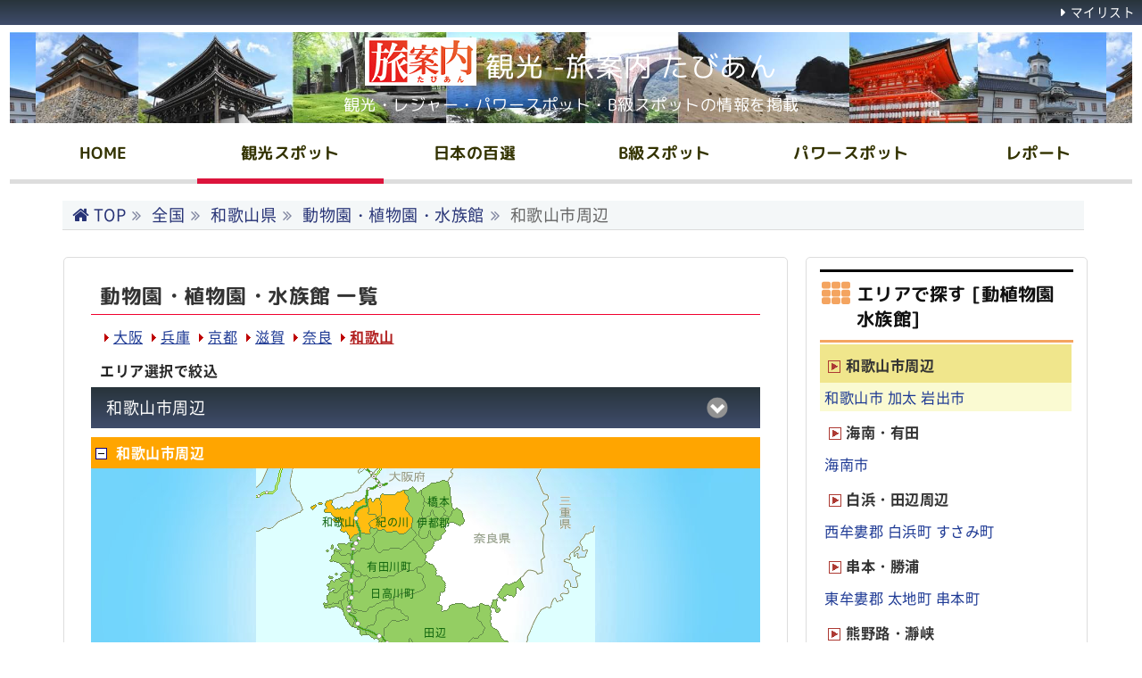

--- FILE ---
content_type: text/html
request_url: https://www.tabiinfo.net/spot/list?cid=zoo&area=wakayama&area_id=1
body_size: 9077
content:
<!DOCTYPE html>
<html lang="ja">
<head>
<meta charset="utf-8">
<meta name="viewport" content="width=device-width, initial-scale=1.0">
<meta name="keywords" content="評判,地図,国内旅行,観光スポット">
<meta name="description" content="動物園・植物園・水族館 観光 和歌山市周辺 和歌山県の一覧。写真・口コミなどご自由に投稿ください。">
<title>動物園・植物園・水族館 観光 和歌山市周辺 和歌山県一覧 - 旅案内 たびあん</title>
<link rel="canonical" href="https://www.tabiinfo.net/spot/list?cid=spot&amp;area=wakayama">
<link rel="stylesheet" href="../mmenu-js-master/dist/mmenu.css">
<link rel="stylesheet" href="../css/style-base.css?date=202101211706">
<link rel="stylesheet" href="../css/style-site.css?date=202407241215">

<link rel="stylesheet" href="../css/navi_megamenu.css?date=201910091725">
<script src="../js/jquery-2.2.2.min.js"></script>
<script src="../js/initial.js" async defer></script>
<script src="../js/jquery.dropdownPlain.js"></script>
<script src="../js/fav_list.js" defer></script>
</head>
<body>
<div id="wrap">
	<div class="mobile-only">
		<div class="header">
			<a class="menu-btn" href="#menu"><span></span></a>
			<a class="mylist-btn" href="../pl/myspot.cgi"></a>
			旅案内 たびあん
		</div>
			<aside>
				<nav id="menu">
					<ul>
						<li><a href="../">HOME</a></li>
						<li><a href="../spot/index?cid=spot">観光スポット</a></li>
						<li><span>日本の百選</span>
							<ul>
								<li><a href="../spot/index?cid=japan-100select">日本の百選</a></li>
								<li><a href="../spot/index?cid=japan-3major">日本三大スポット</a></li>
							</ul>
						</li>
						<li><a href="../spot/index?cid=b_spot">B級スポット</a></li>
						<li><a href="../spot/index?cid=power">パワースポット</a></li>
						<li><a href="../spot/index?cid=report">レポート</a></li>
					</ul>
				</nav>
			</aside>
		</div><!-- mobile-only -->
	<!-- mmenu scripts -->
	<script src="../mmenu-js-master/dist/mmenu.polyfills.js"></script>
	<script src="../mmenu-js-master/dist/mmenu.js"></script>
	<script>
	$(document).ready(
		function() {$('.mobile-only').fadeIn(0);$("#menu").mmenu({"extensions": ["pagedim-black","theme-dark"],"iconbar": {"use": true,"top": ["<a href='../'><i class='fa fa-home'></i></a>","<a href='../'><i class='fa fa-user'></i></a>"],},"iconPanels": true});});
	$(function() {$('#tooltip').mmenu({classes: 'mm-light',position:'right',zposition: 'next'});$('a.close').click(function() {$(this).closest( '.mm-menu' ).trigger( 'close' );});});
	</script>
	<header id="header">
		<div id="head-in">
		<div class="head-cover">
			<div class="info">
			<p id="sitename"><a href="../"><img src="../img/logo.png" alt="旅案内 たびあん" height="40" class="onepoint"><span class="ttps pc-only">観光 -旅案内 たびあん</span></a></p>
			<p class="desc">観光・レジャー・パワースポット・B級スポットの情報を掲載</p>
			</div><!--/.info-->
		</div><!--/.head-cover-->
		<nav>
			<div id="nav">
				<div class="nav_wrapper pc-only">
				<ul class="menu">
				<li class="menu_none"><a href="../">HOME</a></li>
				<li class="menu_none current-chk"><a href="../spot/index?cid=spot">観光スポット</a></li>
				<li class="menu_single">
					<a href="../spot/index?cid=japan-100select" class="init-bottom">日本の百選</a>
					<ul class="menu_second-level">
					  <li><a href="../spot/index?cid=japan-100select">日本の百選</a></li>
					  <li><a href="../spot/index?cid=japan-3major">日本三大スポット</a></li>
					</ul>
				</li>
				<li class="menu_none"><a href="../spot/index?cid=b_spot">B級スポット</a></li>
				<li class="menu_none"><a href="../spot/index?cid=power">パワースポット</a></li>
				<li class="menu_none"><a href="../spot/index?cid=report">レポート</a></li>
				</ul>
			</div>
			</div>
		</nav>
		<!--/#nav-->
		<div class="band pc-only">
			<div id="head-band">
				<div class="band-menu">
				<ul>
				<li class="menu-item"><a href="../pl/myspot.cgi">マイリスト</a></li>
				</ul>
				</div>
			</div><!--/#head-band-->
		</div><!--/.band-->
		</div><!--/#head-in-->
		
		<!--inner-menu-sec-->
		<div class="inner-menu-sec mobile-only">
		    <ul class="header-menu-sec">
		    	<li><a href="../spot/index?cid=spot" class="icon" rel="nofollow">観光スポット</a></li>
		        <li><a href="../spot/index?cid=power" class="icon" rel="nofollow">パワースポット</a></li>
		        <li><a href="../spot/index?cid=report" class="icon" rel="nofollow">レポート</a></li>
		    </ul>
		</div><!--/inner-menu-sec-->
	</header>
	<div id="list-path">
	<section class="breadcrumb-list scroll-bar">
		<ol class="breadcrumbs">
			<li><a href="../">TOP</a></li>
			<li><a href="../spot/index?cid=spot">全国</a></li>
			<li><a href="../spot/list?cid=spot&area=wakayama">和歌山県</a></li>
<li><a href="../spot/list?cid=zoo&area=wakayama">動物園・植物園・水族館</a></li>
<li><a class="current" href="../spot/list?cid=zoo&area=wakayama&area_id=1">和歌山市周辺</a></li>
		</ol>
	</section>
	</div>

	<div class="container">
		<div id="primary" class="clearfix">
		<main id="main">
		<div class="mcsd">

				  <h1 class="ttl-h1">動物園・植物園・水族館 一覧</h1>
<div class="table_layout pc-only">
<div class="right">
</div></div>
<div class="table_layout f16">
<div class="table_cell in-plr10">
<img class="position_b8 mr5 ml5" src="../img/arrow_red2.gif" height="9" width="5" alt="大阪"><a class="underline mr5" href="../spot/list?cid=zoo&amp;area=osaka" rel="nofollow">大阪</a><img class="position_b8 mr5 ml5" src="../img/arrow_red2.gif" height="9" width="5" alt="兵庫"><a class="underline mr5" href="../spot/list?cid=zoo&amp;area=hyougo" rel="nofollow">兵庫</a><img class="position_b8 mr5 ml5" src="../img/arrow_red2.gif" height="9" width="5" alt="京都"><a class="underline mr5" href="../spot/list?cid=zoo&amp;area=kyoto" rel="nofollow">京都</a><img class="position_b8 mr5 ml5" src="../img/arrow_red2.gif" height="9" width="5" alt="滋賀"><a class="underline mr5" href="../spot/list?cid=zoo&amp;area=shiga" rel="nofollow">滋賀</a><img class="position_b8 mr5 ml5" src="../img/arrow_red2.gif" height="9" width="5" alt="奈良"><a class="underline mr5" href="../spot/list?cid=zoo&amp;area=nara" rel="nofollow">奈良</a><img class="position_b8 mr5 ml5" src="../img/arrow_red2.gif" height="9" width="5" alt="和歌山"><a class="underline mr5 b red02" href="../spot/list?cid=zoo&amp;area=wakayama" rel="nofollow">和歌山</a></div></div><div class="table_layout in-plr5 pc-only">
</div><script>
$(function(){
$(".area-list p").click(function(){
	$(this).next("ul").slideToggle();
	$(this).children("span").toggleClass("open");	
});
$(".area-list dt").click(function(){
	$(this).next("dd").slideToggle();
	$(this).next("dd").siblings("dd").slideUp();
	$(this).toggleClass("open");	
	$(this).siblings("dt").removeClass("open");
});
}) 
</script>

<div class="mt10">
<div class="ml10 f16 b mb5">エリア選択で絞込</div>
<ul class="area-list">
<li>
    <p><span>和歌山市周辺</span></p>
    <ul>
    <li><a href="../spot/index?cid=zoo" rel="nofollow">動物園・植物園・水族館都道府県選択</a></li>
    <li><a href="../spot/list?cid=zoo&amp;area=wakayama" rel="nofollow">和歌山県全て</a></li>
		<li class="current"> 和歌山市周辺 [2]</li>
		<li> <a href="../spot/list?cid=zoo&amp;area=wakayama&amp;area_id=2">高野路 [0]</a></li>
		<li> <a href="../spot/list?cid=zoo&amp;area=wakayama&amp;area_id=3">海南・有田 [1]</a></li>
		<li> <a href="../spot/list?cid=zoo&amp;area=wakayama&amp;area_id=4">御坊市周辺 [0]</a></li>
		<li> <a href="../spot/list?cid=zoo&amp;area=wakayama&amp;area_id=5">白浜・田辺周辺 [2]</a></li>
		<li> <a href="../spot/list?cid=zoo&amp;area=wakayama&amp;area_id=6">串本・勝浦 [2]</a></li>
		<li> <a href="../spot/list?cid=zoo&amp;area=wakayama&amp;area_id=7">熊野路・瀞峡 [1]</a></li>
    </ul>
</li>
</ul>
</div>
<script>
function setTDFK(tdfk){document.getElementById('map_img').src = '../img_map/30/' + tdfk;}
function restoreMap() {document.getElementById('map_img').src = '../img_map/30/30_1b.png';}
</script>
<!--map-->
<div class="table_layout f16 bg-yellow6 mt10 lh220">
	<div class="table_cell pl5"><a href="javascript:toggleTab('fav_list2','fav_img2');"><img alt="" class="mr10 position_b10" src="../img/icn_minus.gif" width="13" height="13" id="fav_img2"></a><span class="white bold">和歌山市周辺</span>
	</div>
</div>
<div class="jpn-mp  hgt290" id="fav_list2" style="display:block">
	<div class="mp-inner">
			<div class="table_layout wdt-map">
			<div class="table_cell trim_map290" style="background-image: url('../img_map/30/30_1b.png');background-repeat:no-repeat;">
			<p style="position:relative">
			<img src="../img_map/30/30_1b.png" id="map_img" alt="和歌山県Map" usemap="#map_spot">
<span style="position:absolute;top:19px;left:192px;"><a class="maptxt" href="../spot/list?cid=zoo&amp;area=wakayama&amp;area_id=2&amp;s_area_id=6" rel="nofollow">橋本</a></span>
<span style="position:absolute;top:43px;left:180px;"><a class="maptxt" href="../spot/list?cid=zoo&amp;area=wakayama&amp;area_id=2&amp;s_area_id=8" rel="nofollow">伊都郡</a></span>
<span style="position:absolute;top:42px;left:74px;"><a class="maptxt" href="../spot/list?cid=zoo&amp;area=wakayama&amp;area_id=1&amp;s_area_id=1" rel="nofollow">和歌山</a></span>
<span style="position:absolute;top:42px;left:134px;"><a class="maptxt" href="../spot/list?cid=zoo&amp;area=wakayama&amp;area_id=1&amp;s_area_id=4" rel="nofollow">紀の川</a></span>
<span style="position:absolute;top:92px;left:124px;"><a class="maptxt" href="../spot/list?cid=zoo&amp;area=wakayama&amp;area_id=3&amp;s_area_id=19" rel="nofollow">有田川町</a></span>
<span style="position:absolute;top:122px;left:128px;"><a class="maptxt" href="../spot/list?cid=zoo&amp;area=wakayama&amp;area_id=4&amp;s_area_id=29" rel="nofollow">日高川町</a></span>
<span style="position:absolute;top:166px;left:188px;"><a class="maptxt" href="../spot/list?cid=zoo&amp;area=wakayama&amp;area_id=5&amp;s_area_id=32" rel="nofollow">田辺</a></span>
<span style="position:absolute;top:214px;left:154px;"><a class="maptxt" href="../spot/list?cid=zoo&amp;area=wakayama&amp;area_id=5&amp;s_area_id=42" rel="nofollow">白浜町</a></span>
<span style="position:absolute;top:183px;left:252px;"><a class="maptxt" href="../spot/list?cid=zoo&amp;area=wakayama&amp;area_id=7&amp;s_area_id=53" rel="nofollow">新宮</a></span>
<span style="position:absolute;top:218px;left:256px;"><a class="maptxt" href="../spot/list?cid=zoo&amp;area=wakayama&amp;area_id=6&amp;s_area_id=48" rel="nofollow">那智勝浦</a></span>
<span style="position:absolute;top:254px;left:222px;"><a class="maptxt" href="../spot/list?cid=zoo&amp;area=wakayama&amp;area_id=6&amp;s_area_id=52" rel="nofollow">串本</a></span>
			</p>
			</div>
			</div>
	</div>
</div>

<script>
$(function() {
var ua = navigator.userAgent;
var chkFF = ua.indexOf("Firefox",0);
if(chkFF>0){
  if($("#map_spot area").length){
    $("#map_spot area").attr("onFocus","");
  }
}
});
</script>
<map id="map_spot" name="map_spot">
<area shape="poly" coords="165,25,167,28,172,33,167,44,169,47,171,51,174,55,174,65,166,72,160,73,157,71,153,70,151,70,146,71,143,68,136,69,135,66,128,66,126,73,122,73,119,72,112,73,104,79,101,70,95,70,95,61,92,58,85,58,85,57,90,56,83,49,75,48,78,36,85,36,87,45,94,44,103,44,109,41,110,36,115,36,122,33,128,34,130,37,135,34,138,33,141,29,156,28,157,27" alt="和歌山市周辺 (和歌山・鳴神・加太・紀の川・岩出)" title="和歌山市周辺 (和歌山・鳴神・加太・紀の川・岩出)" />		<area onFocus="this.blur();" class="nonborder" shape="poly" coords="166,25,172,33,167,43,170,47,171,51,176,56,175,68,180,74,176,80,179,81,187,93,187,95,190,95,199,86,198,82,208,79,208,74,213,69,211,66,215,60,223,60,227,63,233,60,231,49,226,45,222,46,218,42,215,15,209,13,202,15,196,16,180,28,179,23,175,20,171,24" alt="高野路 (橋本・矢倉脇・伊都・かつらぎ・九度山・高野)" title="高野路 (橋本・矢倉脇・伊都・かつらぎ・九度山・高野)" onMouseOver="setTDFK('30_2.png');" onMouseOut="restoreMap();" href="../spot/list?cid=zoo&amp;area=wakayama&amp;area_id=2" rel="nofollow" >
		<area onFocus="this.blur();" class="nonborder" shape="poly" coords="92,85,95,91,88,92,85,99,82,104,95,106,102,116,96,117,93,125,97,126,102,126,103,134,106,137,114,137,115,138,118,135,121,134,123,125,127,122,147,122,148,121,155,120,169,111,171,114,176,113,182,109,188,109,191,97,187,95,178,80,175,79,181,74,174,66,165,73,160,73,157,69,145,72,143,68,136,70,134,67,129,66,127,74,116,72,109,75,106,80,101,86,99,84" alt="海南・有田 (海南・有田・海草・紀美野・有田・湯浅・広川・有田川)" title="海南・有田 (海南・有田・海草・紀美野・有田・湯浅・広川・有田川)" onMouseOver="setTDFK('30_3.png');" onMouseOut="restoreMap();" href="../spot/list?cid=zoo&amp;area=wakayama&amp;area_id=3" rel="nofollow" >
		<area onFocus="this.blur();" class="nonborder" shape="poly" coords="126,124,123,128,121,135,116,136,116,139,113,138,103,136,102,129,90,139,86,139,84,138,77,144,81,151,77,152,76,156,91,154,98,162,107,178,112,178,118,186,126,186,133,191,137,190,139,197,142,193,144,178,153,169,159,171,166,169,167,171,170,170,169,164,162,162,161,158,154,155,154,144,157,143,160,143,161,140,168,140,171,142,189,134,188,129,186,123,187,120,186,118,181,116,180,111,175,114,169,114,168,113,154,120,149,120,147,121" alt="御坊市周辺 (御坊・日高・美浜・日高・由良・印南・みなべ・山内・埴田・日高川・初湯川・高津尾)" title="御坊市周辺 (御坊・日高・美浜・日高・由良・印南・みなべ・山内・埴田・日高川・初湯川・高津尾)" onMouseOver="setTDFK('30_4.png');" onMouseOut="restoreMap();" href="../spot/list?cid=zoo&amp;area=wakayama&amp;area_id=4" rel="nofollow" >
		<area onFocus="this.blur();" class="nonborder" shape="poly" coords="154,145,154,156,171,166,168,170,153,170,142,180,142,196,145,201,149,202,155,205,153,209,147,214,144,212,141,211,142,213,140,218,142,224,152,223,153,232,153,240,166,248,167,252,175,252,185,262,195,262,199,266,209,264,211,260,206,258,211,252,208,251,209,244,213,244,215,245,217,242,212,231,212,227,218,223,214,219,215,212,219,211,226,204,229,205,229,202,235,199,244,188,248,189,257,178,246,167,247,164,251,154,238,156,230,151,216,153,215,158,206,159,207,154,201,151,205,147,205,135,208,138,212,127,205,120,201,120,201,112,197,107,194,107,192,104,190,104,186,110,182,110,181,115,187,117,188,124,190,134,170,142,166,140,159,141" alt="白浜・田辺周辺 (田辺・本宮町湯峰・本宮町下湯川・本宮町渡瀬・本宮町川湯・新庄・目良・文里・龍神・西牟婁・白浜・白浜町椿・白浜町日置・上富田・すさみ)" title="白浜・田辺周辺 (田辺・本宮町湯峰・本宮町下湯川・本宮町渡瀬・本宮町川湯・新庄・目良・文里・龍神・西牟婁・白浜・白浜町椿・白浜町日置・上富田・すさみ)" onMouseOver="setTDFK('30_5.png');" onMouseOut="restoreMap();" href="../spot/list?cid=zoo&amp;area=wakayama&amp;area_id=5" rel="nofollow" >
		<area onFocus="this.blur();" class="nonborder" shape="poly" coords="216,212,214,221,217,224,213,229,219,241,216,245,210,246,210,252,211,252,208,258,212,261,210,263,219,271,243,272,243,278,239,279,240,287,242,281,246,283,247,280,246,276,250,267,261,260,279,249,275,248,277,245,287,242,288,240,284,238,278,239,279,235,283,231,281,227,287,222,292,222,293,219,280,212,276,214,263,203,259,207,258,211,252,211,249,208,237,210,236,207,231,200,229,205,225,206,219,212" alt="串本・勝浦 (東牟婁・那智勝浦・那智勝浦町湯川・太地・古座川・串本)" title="串本・勝浦 (東牟婁・那智勝浦・那智勝浦町湯川・太地・古座川・串本)" onMouseOver="setTDFK('30_6.png');" onMouseOut="restoreMap();" href="../spot/list?cid=zoo&amp;area=wakayama&amp;area_id=6" rel="nofollow" >
		<area onFocus="this.blur();" class="nonborder" shape="poly" coords="251,152,250,161,247,163,247,167,256,179,254,185,250,187,243,190,236,199,230,201,237,204,238,210,251,208,253,211,257,211,258,207,264,202,265,206,274,212,274,214,281,211,289,218,298,203,291,199,289,204,283,199,281,194,274,190,267,179,263,176,262,166,263,159,264,156,268,159,271,161,272,156,270,152,274,145,280,148,278,144,284,141,288,142,293,132,296,135,299,133,296,123,284,130,281,129,271,140,271,143,269,147,265,147,263,153" alt="熊野路・瀞峡 (新宮・高田・熊野川・北山)" title="熊野路・瀞峡 (新宮・高田・熊野川・北山)" onMouseOver="setTDFK('30_7.png');" onMouseOut="restoreMap();" href="../spot/list?cid=zoo&amp;area=wakayama&amp;area_id=7" rel="nofollow" >
<area onFocus="this.blur();" class="nonborder" shape="rect" coords="336,27,356,72" alt="三重県" title="三重県" onMouseOver="setTDFK('30_8.png');" onMouseOut="restoreMap();" href="../spot/list?cid=zoo&amp;area=mie" rel="nofollow" ><area onFocus="this.blur();" class="nonborder" shape="rect" coords="240,68,289,86" alt="奈良県" title="奈良県" onMouseOver="setTDFK('30_9.png');" onMouseOut="restoreMap();" href="../spot/list?cid=zoo&amp;area=nara" rel="nofollow" ><area onFocus="this.blur();" class="nonborder" shape="rect" coords="142,3,193,20" alt="大阪府" title="大阪府" onMouseOver="setTDFK('30_10.png');" onMouseOut="restoreMap();" href="../spot/list?cid=zoo&amp;area=osaka" rel="nofollow" ></map><div class="fl_l mt10 wdt100"><!--1-->
<div class="table_layout f16 mb5">
<div class="table_cell left pl10 b wdt50">カテゴリーで絞込</div><div class="table_cell right wdt50 f16 pr10"><a href="../spot/list?cid=spot&area=wakayama" rel="nofollow">和歌山全てのカテゴリー</a></div>
</div>
<ul class="area-list">
<li>
    <p><span>動物園・植物園・水族館</span></p>
    <ul>
    <li><a href="../spot/list?cid=spot&area=wakayama" rel="nofollow">全てのカテゴリー</a></li>
    <li><a href="../spot/list?cid=classic&area=wakayama" rel="nofollow">定番</a></li>
    <li><a href="../spot/list?cid=jinjya&area=wakayama" rel="nofollow">神社・寺院・歴史</a></li>
    <li><a href="../spot/list?cid=themepark&area=wakayama" rel="nofollow">テーマパーク・遊園地</a></li>
    <li class="current">動物園・植物園・水族館</li>
    <li><a href="../spot/list?cid=museum&area=wakayama" rel="nofollow">美術館・博物館・科学館</a></li>
    <li><a href="../spot/list?cid=golf&area=wakayama" rel="nofollow">ゴルフ場</a></li>
    <li><a href="../spot/list?cid=park&area=wakayama" rel="nofollow">公園・庭園</a></li>
    <li><a href="../spot/list?cid=bbq&area=wakayama" rel="nofollow">BBQ・キャンプ場</a></li>
    <li><a href="../spot/list?cid=nature&area=wakayama" rel="nofollow">自然</a></li>
    <li><a href="../spot/list?cid=tukaru&area=wakayama" rel="nofollow">温泉地  [日帰り温泉]</a></li>
    <li><a href="../spot/list?cid=view&area=wakayama" rel="nofollow">日の出・夕日・夜景スポット</a></li>
    <li><a href="../spot/list?cid=date&area=wakayama" rel="nofollow">デートスポット</a></li>
    <li><a href="../spot/list?cid=sakura&area=wakayama" rel="nofollow">お花見 [桜]スポット</a></li>
    <li><a href="../spot/list?cid=hana&area=wakayama" rel="nofollow">お花スポット</a></li>
    <li><a href="../spot/list?cid=hotaru&area=wakayama" rel="nofollow">ホタル [蛍]</a></li>
    <li><a href="../spot/list?cid=hanabi&area=wakayama" rel="nofollow">花火 [イベント]スポット</a></li>
    <li><a href="../spot/list?cid=sea&area=wakayama" rel="nofollow">海水浴場</a></li>
    <li><a href="../spot/list?cid=kouyou&area=wakayama" rel="nofollow">紅葉スポット</a></li>
    <li><a href="../spot/list?cid=rst&area=wakayama" rel="nofollow">道の駅</a></li>
    <li><a href="../spot/list?cid=stay&area=wakayama" rel="nofollow">宿泊  [ ホテル 旅館 ]</a></li>
    </ul></li></ul>
</div><!--/1-->
		<div class="pc-only mt10">50音頭文字検索<img class="ml5 position_b6" src="../img/arrow15.gif" alt=""></div>
		<div id="kana_a" class="pc-only">
		<table class="lh20 kana_table">
		<tr class="bg_kana1 center">
		<td class="bg_kana2 wdt4"><a href="../spot/list.cgi?cid=spot&amp;area=wakayama&amp;kana=1" rel="nofollow">あ</a></td>
		<td><a href="../spot/list.cgi?cid=spot&amp;area=wakayama&amp;kana=2" rel="nofollow">い</a></td>
		<td><a href="../spot/list.cgi?cid=spot&amp;area=wakayama&amp;kana=3" rel="nofollow">う</a></td>
		<td><a href="../spot/list.cgi?cid=spot&amp;area=wakayama&amp;kana=4" rel="nofollow">え</a></td>
		<td><a href="../spot/list.cgi?cid=spot&amp;area=wakayama&amp;kana=5" rel="nofollow">お</a></td>
		<td class="bg_kana2 wdt4"><a href="../spot/list.cgi?cid=spot&amp;area=wakayama&amp;kana=6" rel="nofollow">か</a></td>
		<td><a href="../spot/list.cgi?cid=spot&amp;area=wakayama&amp;kana=7" rel="nofollow">き</a></td>
		<td><a href="../spot/list.cgi?cid=spot&amp;area=wakayama&amp;kana=8" rel="nofollow">く</a></td>
		<td><a href="../spot/list.cgi?cid=spot&amp;area=wakayama&amp;kana=9" rel="nofollow">け</a></td>
		<td><a href="../spot/list.cgi?cid=spot&amp;area=wakayama&amp;kana=10" rel="nofollow">こ</a></td>
		<td class="bg_kana2 wdt4"><a href="../spot/list.cgi?cid=spot&amp;area=wakayama&amp;kana=11" rel="nofollow">さ</a></td>
		<td><a href="../spot/list.cgi?cid=spot&amp;area=wakayama&amp;kana=12" rel="nofollow">し</a></td>
		<td><a href="../spot/list.cgi?cid=spot&amp;area=wakayama&amp;kana=13" rel="nofollow">す</a></td>
		<td><a href="../spot/list.cgi?cid=spot&amp;area=wakayama&amp;kana=14" rel="nofollow">せ</a></td>
		<td><a href="../spot/list.cgi?cid=spot&amp;area=wakayama&amp;kana=15" rel="nofollow">そ</a></td>
		<td class="bg_kana2 wdt4"><a href="../spot/list.cgi?cid=spot&amp;area=wakayama&amp;kana=16" rel="nofollow">た</a></td>
		<td><a href="../spot/list.cgi?cid=spot&amp;area=wakayama&amp;kana=17" rel="nofollow">ち</a></td>
		<td><a href="../spot/list.cgi?cid=spot&amp;area=wakayama&amp;kana=18" rel="nofollow">つ</a></td>
		<td><a href="../spot/list.cgi?cid=spot&amp;area=wakayama&amp;kana=19" rel="nofollow">て</a></td>
		<td><a href="../spot/list.cgi?cid=spot&amp;area=wakayama&amp;kana=20" rel="nofollow">と</a></td>
		<td class="bg_kana2 wdt4"><a href="../spot/list.cgi?cid=spot&amp;area=wakayama&amp;kana=21" rel="nofollow">な</a></td>
		<td><a href="../spot/list.cgi?cid=spot&amp;area=wakayama&amp;kana=22" rel="nofollow">に</a></td>
		<td><a href="../spot/list.cgi?cid=spot&amp;area=wakayama&amp;kana=23" rel="nofollow">ぬ</a></td>
		<td><a href="../spot/list.cgi?cid=spot&amp;area=wakayama&amp;kana=24" rel="nofollow">ね</a></td>
		<td><a href="../spot/list.cgi?cid=spot&amp;area=wakayama&amp;kana=25" rel="nofollow">の</a></td>
		</tr><tr class="bg_kana1 align-center">
		<td class="bg_kana2"><a href="../spot/list.cgi?cid=spot&amp;area=wakayama&amp;kana=26" rel="nofollow">は</a></td>
		<td><a href="../spot/list.cgi?cid=spot&amp;area=wakayama&amp;kana=27" rel="nofollow">ひ</a></td>
		<td><a href="../spot/list.cgi?cid=spot&amp;area=wakayama&amp;kana=28" rel="nofollow">ふ</a></td>
		<td><a href="../spot/list.cgi?cid=spot&amp;area=wakayama&amp;kana=29" rel="nofollow">へ</a></td>
		<td><a href="../spot/list.cgi?cid=spot&amp;area=wakayama&amp;kana=30" rel="nofollow">ほ</a></td>
		<td class="bg_kana2"><a href="../spot/list.cgi?cid=spot&amp;area=wakayama&amp;kana=31" rel="nofollow">ま</a></td>
		<td><a href="../spot/list.cgi?cid=spot&amp;area=wakayama&amp;kana=32" rel="nofollow">み</a></td>
		<td><a href="../spot/list.cgi?cid=spot&amp;area=wakayama&amp;kana=33" rel="nofollow">む</a></td>
		<td><a href="../spot/list.cgi?cid=spot&amp;area=wakayama&amp;kana=34" rel="nofollow">め</a></td>
		<td><a href="../spot/list.cgi?cid=spot&amp;area=wakayama&amp;kana=35" rel="nofollow">も</a></td>
		<td class="bg_kana2"><a href="../spot/list.cgi?cid=spot&amp;area=wakayama&amp;kana=36" rel="nofollow">や</a></td>
		<td></td>
		<td><a href="../spot/list.cgi?cid=spot&amp;area=wakayama&amp;kana=37" rel="nofollow">ゆ</a></td>
		<td></td>
		<td><a href="../spot/list.cgi?cid=spot&amp;area=wakayama&amp;kana=38" rel="nofollow">よ</a></td>
		<td class="bg_kana2"><a href="../spot/list.cgi?cid=spot&amp;area=wakayama&amp;kana=39" rel="nofollow">ら</a></td>
		<td><a href="../spot/list.cgi?cid=spot&amp;area=wakayama&amp;kana=40" rel="nofollow">り</a></td>
		<td><a href="../spot/list.cgi?cid=spot&amp;area=wakayama&amp;kana=41" rel="nofollow">る</a></td>
		<td><a href="../spot/list.cgi?cid=spot&amp;area=wakayama&amp;kana=42" rel="nofollow">れ</a></td>
		<td><a href="../spot/list.cgi?cid=spot&amp;area=wakayama&amp;kana=43" rel="nofollow">ろ</a></td>
		<td class="bg_kana2"><a href="../spot/list.cgi?cid=spot&amp;area=wakayama&amp;kana=44" rel="nofollow">わ</a></td>
		<td></td>
		<td></td>
		<td></td>
		<td></td>
		</tr></table></div>
<div class="table_layout f14 clear mt10 in-plr5">
<div class="table_cell wdt80 pl5">全<b>1</b>ページ 2件 [ <span class="bold">1/</span>1 ]  [ <span class="f14 red bold">人気順</span>&nbsp;|&nbsp;<a class="underline" href="../spot/list?cid=zoo&amp;area=wakayama&amp;sort1=on&amp;area_id=1" rel="nofollow">50音順</a> ]&nbsp;&nbsp;<a class="underline red02" href="../spot/list?cid=classic&amp;area=wakayama" rel="nofollow">定番スポット</a><span class="ml10 gray">前の30件</span> | <span class="gray">次の20件</span></div>
</div>
		    <div class="in-plr10 mt10 mb20">
					<form action="../pl/search_main.cgi" id="js_search_form" method="post" name="js_search_form" style="display: inline" onSubmit="return bake_check1()">
					<input type="hidden" name="st" value="3">
					<input type="hidden" name="cid" value="99">
					<input id="js_inputAssist" type="text" name="stxt" class="input ime-active hgt_stxt" value="" placeholder=" 例)目的地、スポット名、観光地、概要" required>
					<input type="submit" name="submit" class="search-button" value="検索">
		     	</form>
		    </div>
<script src="../js/ofi.min.js" defer></script>
<script src="../js/jquery.lazyload_min.js" defer></script>
<script>
$(function() {
    $('img.lazy').lazyload({
        data_attribute : 'src',
        failure_limit:8,
        effect : 'fadeIn'
    });
});
</script>
<div class="result">
<ul class="clearfix">
    <li class="toptxt">
			<div class="table_layout">
				<div class="table_cell">
	        <p class="tit"><span class="circle">わ</span> <a class="underline" href="../spot/detail?id=30324">和歌山県植物公園緑花センターのハス</a></p>
				</div>
				<div class="table_cell right pr5 wdt25 valign-middle">
					<form method="post" action="../pl/myspot.cgi" name="forma1" style="display:inline">
					<input class="mouseOver" name="submit" type="image" src="../img/my_list_add.png" width="86" height="25" alt="Myリストに追加">
					<input type="hidden" name="sid" value="30324">
					<input type="hidden" name="kid" value="30">
					<input type="hidden" name="action" value="reg">
					</form>
				</div>
			</div>
    </li>
    <li class="txt-idt8 f16">
				&nbsp;[&nbsp;植物園&nbsp;<span class="f12 black normal">|</span>&nbsp;公園&nbsp;<span class="f12 black normal">|</span>&nbsp;花&nbsp;<span class="f12 black normal">|</span>&nbsp;遊歩道&nbsp;]
    </li>
	<li class="noimge"><p class="b_noimg">&nbsp;</p></li>
    <li class="dattxt">
		<p class="add ellipsis">岩出市東坂本672 植物公園緑花センター&nbsp;&nbsp;</p><p class="dtxt">一年中花の絶えない公園内にはハスに覆われたハス池がある。ハスは昼前には花が閉じてしまうため、午前１０時過ぎ</p>	
    </li>
</ul>
<ul class="clearfix">
    <li class="toptxt">
			<div class="table_layout">
				<div class="table_cell">
	        <p class="tit"><span class="circle">わ</span> <a class="underline" href="../spot/detail?id=30235">和歌山公園動物園</a></p>
				</div>
				<div class="table_cell right pr5 wdt25 valign-middle">
					<form method="post" action="../pl/myspot.cgi" name="forma2" style="display:inline">
					<input class="mouseOver" name="submit" type="image" src="../img/my_list_add.png" width="86" height="25" alt="Myリストに追加">
					<input type="hidden" name="sid" value="30235">
					<input type="hidden" name="kid" value="30">
					<input type="hidden" name="action" value="reg">
					</form>
				</div>
			</div>
    </li>
    <li class="txt-idt8 f16">
				&nbsp;[&nbsp;動物園&nbsp;<span class="f12 black normal">|</span>&nbsp;公園&nbsp;]
    </li>
	<li class="noimge"><p class="b_noimg">&nbsp;</p></li>
    <li class="dattxt">
		<p class="add ellipsis">和歌山市一番丁3&nbsp;&nbsp;</p><p class="dtxt">和歌山城跡に整備された公園内にある動物園。童話園と水禽園を東西に配置し、童話園では主に哺乳類（ペンギン・ア</p>	
    </li>
</ul>
</div><!--/result-->
<div class="clear lh1">&nbsp;</div>
			</div><!--/mcsd-->
		</main><!--/main-->
<script>
jQuery(document).ready(function($) {
 if (window.matchMedia( '(min-width: 991px)' ).matches) {
 $.ajax({url: '../side-fixed/side-fixed.js',dataType: 'script',cache: false});
 }else{
 $.ajax({url: '',dataType: 'script',cache: false});
 };
});
</script>
	<!--side-->
	<div id="sidebar">
		<div id="side">
			<div id="side-box">
			<div class="widget">
			<h3 class="side-title">エリアで探す [動植物園 水族館]</h3>
				<div class="side-list">
	<div class="bg-yellow3 area-head"><a class="area-arrow b" href="../spot/list?cid=zoo&amp;area=wakayama&amp;area_id=1" rel="nofollow">和歌山市周辺</a></div>
<div class="area-head bg-yellow2"> <a href="../spot/list?cid=zoo&amp;area=wakayama&amp;area_id=1&amp;s_area_id=1" rel="nofollow">和歌山市</a> <a href="../spot/list?cid=zoo&amp;area=wakayama&amp;area_id=1&amp;s_area_id=3" rel="nofollow">加太</a> <a href="../spot/list?cid=zoo&amp;area=wakayama&amp;area_id=1&amp;s_area_id=5" rel="nofollow">岩出市</a>&nbsp;</div>
	<div class="bg-white area-head"><a class="area-arrow b" href="../spot/list?cid=zoo&amp;area=wakayama&amp;area_id=3" rel="nofollow">海南・有田</a></div>
<div class="area-head bg-white"> <a href="../spot/list?cid=zoo&amp;area=wakayama&amp;area_id=3&amp;s_area_id=12" rel="nofollow">海南市</a>&nbsp;</div>
	<div class="bg-white area-head"><a class="area-arrow b" href="../spot/list?cid=zoo&amp;area=wakayama&amp;area_id=5" rel="nofollow">白浜・田辺周辺</a></div>
<div class="area-head bg-white"> <a href="../spot/list?cid=zoo&amp;area=wakayama&amp;area_id=5&amp;s_area_id=41" rel="nofollow">西牟婁郡</a> <a href="../spot/list?cid=zoo&amp;area=wakayama&amp;area_id=5&amp;s_area_id=42" rel="nofollow">白浜町</a> <a href="../spot/list?cid=zoo&amp;area=wakayama&amp;area_id=5&amp;s_area_id=46" rel="nofollow">すさみ町</a>&nbsp;</div>
	<div class="bg-white area-head"><a class="area-arrow b" href="../spot/list?cid=zoo&amp;area=wakayama&amp;area_id=6" rel="nofollow">串本・勝浦</a></div>
<div class="area-head bg-white"> <a href="../spot/list?cid=zoo&amp;area=wakayama&amp;area_id=6&amp;s_area_id=47" rel="nofollow">東牟婁郡</a> <a href="../spot/list?cid=zoo&amp;area=wakayama&amp;area_id=6&amp;s_area_id=50" rel="nofollow">太地町</a> <a href="../spot/list?cid=zoo&amp;area=wakayama&amp;area_id=6&amp;s_area_id=52" rel="nofollow">串本町</a>&nbsp;</div>
	<div class="bg-white area-head"><a class="area-arrow b" href="../spot/list?cid=zoo&amp;area=wakayama&amp;area_id=7" rel="nofollow">熊野路・瀞峡</a></div>
<div class="area-head bg-white"> <a href="../spot/list?cid=zoo&amp;area=wakayama&amp;area_id=7&amp;s_area_id=53" rel="nofollow">新宮市</a> <a href="../spot/list?cid=zoo&amp;area=wakayama&amp;area_id=7&amp;s_area_id=55" rel="nofollow">熊野川町</a>&nbsp;</div>
<div class="skc_sp">&nbsp;</div>				</div>
			</div>



			</div><!--/#side-box-->

		</div><!--/#side-->

	</div><!--/#sidebar-->
			
			

		</div><!--/#primary-->
	</div><!--/.container-->
	<div id="footer">
		<footer>
			<div class="footer-inner">
				<div>
				<ul class="footer-list">
				<li><a href="../">旅案内 たびあん</a></li>
				</ul>
				<ul class="footer-list">
				<li><a href="../company.shtml">会社案内</a></li>
				<li><a href="../disclaimer.shtml">免責事項</a></li>
				</ul>
				<ul class="footer-list">
				<li><a href="../law.shtml">ご利用上の規約</a></li>
				<li><a href="../privacy.shtml">個人情報の取り扱い</a></li>
				</ul>
				</div>
				<p class="footer-copy">&copy; <span>2018</span>-<span class="js-year"></span>旅案内 たびあん All rights reserved.</p>
			</div>


		</footer>
	</div><!--/#footer-->


		<div id="page-top"><i class="fa fas fa-arrow-up"></i><span class="ptop"> ページトップ</span></div>

</div><!--/#wrap-->

	<script>
	(function(d){
		var n=d.createElement('link');n.async=true;n.defer=true;n.rel='stylesheet';n.href='../css/style.awesome.css';
		if(d.getElementsByTagName('head')[0]!==null){d.getElementsByTagName('head')[0].appendChild(n);}
	})(document);
	</script>
		<script>
		(function(i,s,o,g,r,a,m){i['GoogleAnalyticsObject']=r;i[r]=i[r]||function(){
		(i[r].q=i[r].q||[]).push(arguments)},i[r].l=1*new Date();a=s.createElement(o),
		m=s.getElementsByTagName(o)[0];a.async=1;a.src=g;m.parentNode.insertBefore(a,m)
		})(window,document,'script','https://www.google-analytics.com/analytics.js','ga');
		ga('create', 'UA-69920038-1', 'auto');
		ga('send', 'pageview');
		</script>
<script type="application/ld+json">
		{"@context": "http://schema.org/","@type": "BreadcrumbList","itemListElement": [
		{"@type":"ListItem","name":"TOP","item":"https://www.tabiinfo.net/","position": 1},
		{"@type":"ListItem","name":"全国","item":"https://www.tabiinfo.net/spot/index?cid=spot","position": 2},
		{"@type":"ListItem","name":"和歌山県","item":"https://www.tabiinfo.net/spot/list?cid=spot&area=wakayama","position": 3},
		{"@type":"ListItem","name":"動物園・植物園・水族館","item":"https://www.tabiinfo.net/spot/list?cid=zoo&area=wakayama","position": 4},
		{"@type":"ListItem","name":"和歌山市周辺","item":"https://www.tabiinfo.net/spot/list?cid=zoo&area=wakayama&area_id=1","position": 5}
		]}
		</script>
</body>
</html>


--- FILE ---
content_type: text/css
request_url: https://www.tabiinfo.net/css/style-site.css?date=202407241215
body_size: 12266
content:
@charset "utf-8";

.sl-top{margin:2px;height: auto; width:100%;}
.sl-top img{height: auto;width: 100%;}
.sl-top-list{margin-top:2px;}
.sl-top {display:none;}
.sl-top-list .slide.slick-initialized {display: block;}
/*.js-on #contents {display: none;}*/

.overview,.detail_m, .detail h2{
	font-family:"Rounded Mplus 1c";
	border-bottom: 1px solid #dcdcdc;
  padding: 12px 2px;
	background:#DC143C;text-indent:8px;
  color: #fff;
  font-size: 18px;
  font-weight: 900;
}


/*top パワースポット*/
.article {width: 48%;float: left;margin-top:7px;margin-left: 10px;}
.figure-article {display: table-cell;vertical-align: top;}
.figure-article {overflow: hidden;width:100px;height:100px;position: relative;float: left;}
.figure-article img{position: absolute;top:50%;left: 50%;transform: translate(-50%, -50%);width: 100px;padding-bottom:29px;padding-top:5px;}
.main-article{font-size: 1.2rem;margin-left: 115px;margin-top:0px;}
.header-article {font-size: 1.2rem;font-weight: bold;line-height:16px !important}

@media (max-width:991px){
.article {width: 100%;float: left;margin: 5px;margin-left: 2px;}
.article {border-bottom: 1px dotted #7f7f7f;float: left;}
.figure-article img{position: absolute;top:55%;left: 50%;transform: translate(-50%, -50%);margin-bottom:10px;}
.article:last-child {border-bottom: 1px dotted #fff;}
}

.main-article p{margin:0 0 0.6em}
/*top パワースポット*/

/* slick.css */
.slick-slider {
position: relative;display: block;
-moz-box-sizing: border-box;box-sizing: border-box;-webkit-user-select: none;-moz-user-select: none;-ms-user-select: none;-webkit-touch-callout: none;-khtml-user-select: none;-ms-touch-action: pan-y;-webkit-tap-highlight-color: transparent;
}

.slick-list {position: relative;display: block;overflow: hidden;margin: 0;padding: 0;}
.slick-list:focus {outline: none;}
.slick-list.dragging {cursor: pointer;}
.slick-slider .slick-track,
.slick-slider .slick-list {
-webkit-transform: translate3d(0, 0, 0);-moz-transform: translate3d(0, 0, 0);-ms-transform: translate3d(0, 0, 0);-o-transform: translate3d(0, 0, 0);transform: translate3d(0, 0, 0);
}

.slick-track {position: relative;top: 0;left: 0;display: block;}
.slick-track:before,
.slick-track:after {display: table;content: '';}
.slick-track:after {clear: both;}
.slick-loading .slick-track {visibility: hidden;}
.slick-slide {display: none;float: left;height: 100%;min-height: 1px;}
[dir='rtl'] .slick-slide {float: right;}
.slick-slide img {display: block;}
.slick-slide.slick-loading img {display: none;}
.slick-slide.dragging img {pointer-events: none;}
.slick-initialized .slick-slide {display: block;}
.slick-loading .slick-slide {visibility: hidden;}
.slick-vertical .slick-slide {display: block;height: auto;border: 1px solid transparent;}

/* slick-theme.css */
.slick-loading .slick-list {background: #ffffff url('../slick/ajax-loader.gif') center center no-repeat;}
/* Icons */
@font-face {
font-family: 'slick';font-weight: normal;font-style: normal;
src: url('../slick/fonts/slick.eot');
src: url('../slick/fonts/slick.eot?#iefix') format('embedded-opentype'), url('../slick/fonts/slick.woff') format('woff'), url('../slick/fonts/slick.ttf') format('truetype'), url('../slick/fonts/slick.svg#slick') format('svg');
font-display: swap;
}

.table-1,.table-2{width:100%;margin:20px 0}
.table-3,.table-4{width:100%;margin:30px 0}
.table-1 th,.table-1 td {font-size: 1.6rem;line-height: 2.0;letter-spacing : 0.05em;border:1px solid #ddd;padding:8px 10px;vertical-align: middle;}
.table-2 th,.table-2 td,
.table-3 th,.table-3 td
 {font-size: 1.6rem;line-height: 2.0;letter-spacing : 0.05em;border-bottom:1px solid #ddd;padding:8px 10px;vertical-align: middle;}
.table-4 th,.table-4 td {line-height: 2.4;letter-spacing : 0.05em;padding:8px 10px;vertical-align: middle;}

.table-1 p {font-size: 1.6rem;padding: 0 0 19px 0;line-height: 1.8;letter-spacing : 0.05em}

.table-2 tr:last-child th,.table-2 tr:last-child td{border-bottom: 1px solid rgb(255,255,255);}
.table-3 tr:first-child th,.table-3 tr:first-child td{border-top: 1px solid rgb(221,221,221);}

.table-4 tr:nth-last-child(2n+0) {background-color:#F5F5F5;}

/*detail map*/
.jpn-mp{
width:100%;margin:0;padding:0;
background:url(../map/smp/map_bg.jpg) repeat-x center top;
}
.mp-inner{position:relative;width:380px;margin:0 auto;padding:0}
.trim_map220,.trim_map225,.trim_map230,.trim_map260,.trim_map264,.trim_map27,.trim_map274
,.trim_map276,.trim_map280,.trim_map290,.trim_map300 {overflow: hidden;width: 100%;position: relative;}

.trim_map220,.hgt220 {height: 220px;}
.trim_map225,.hgt225 {height: 225px;}
.trim_map230,.hgt230 {height: 230px;}
.trim_map240,.hgt240 {height: 240px;}
.trim_map260,.hgt260 {height: 260px;}
.trim_map264,.hgt264 {height: 264px;}
.trim_map270,.hgt270 {height: 270px;}
.trim_map274,.hgt274 {height: 274px;}
.trim_map276,.hgt276 {height: 276px;}
.trim_map280,.hgt280 {height: 280px;}
.trim_map290,.hgt290 {height: 290px;}
.trim_map300,.hgt300 {height: 300px;}

.side-list .area-head {width:94%;margin-left:8px;padding:0 5px 0 5px;}
.side-list .area-head a:hover{text-decoration: underline;}
.side-list .area-head a{display:inline-block;text-decoration:none;color:#1d3994;font-size:90%;}

.indispensable {
color:#fff;background-color:#f00;
white-space:nowrap;
padding:1px;
border:1px solid #333; 
vertical-align:baseline;
}

.indispensable2 {
font-size:10px;
color:#fff;background-color:#B22222;
white-space:nowrap;
padding:1px 5px 1px 5px;
border:1px solid #333; 
vertical-align:baseline;
}
.indispensable2 a:link {font-size: 10px;color:#ffffff;;text-decoration:none;}
.indispensable2 a:visited {font-size: 10px;color:#ffffff;;text-decoration:none;}
.indispensable2 a:hover {font-size: 10px;color:#ffffff;;text-decoration:underline;}
.indispensable2 a:active {font-size: 10px;color:#ffffff;;text-decoration:none;}

.indispensable3 {position: relative;top: -2px;font-size:10px;color:#fff;background-color:#B22222;white-space:nowrap;padding:1px;border:1px solid #333; vertical-align:baseline;}

.indispensable4 {font-size:11px;color:#fff;line-height:19px;background-color:#D2691E; white-space:nowrap;padding:1px 0 1px 0;border:1px solid #C0C0C0;vertical-align:baseline;border-radius: 4px;-moz-border-radius: 4px;-webkit-border-radius: 4px;}
.indispensable4 a:link {line-height:19px;font-size: 11px;color:#ffffff;text-decoration:underline;}
.indispensable4 a:visited {line-height:19px;font-size: 11px;color:#ffffff;text-decoration:underline;}
.indispensable4 a:hover {line-height:19px;font-size: 11px;color:#000;text-decoration:underline;background-color:#fff !important;}
.indispensable4 a:active {line-height:19px;font-size: 11px;color:#ffffff;text-decoration:underline;}
.indispensable5 {font-size:11px;color:#fff;line-height:19px;background-color:#0000CD; white-space:nowrap;padding:1px 0 1px 0;border:1px solid #C0C0C0;vertical-align:baseline;border-radius: 4px;
-moz-border-radius: 4px;
-webkit-border-radius: 4px;
}
.indispensable5 a:link {line-height:19px;font-size: 11px;color:#ffffff;text-decoration:underline;}
.indispensable5 a:visited {line-height:19px;font-size: 11px;color:#ffffff;text-decoration:underline;}
.indispensable5 a:hover {line-height:19px;font-size: 11px;color:#000;text-decoration:underline;background-color:#fff !important;}
.indispensable5 a:active {line-height:19px;font-size: 11px;color:#ffffff;text-decoration:underline;}

.indispensable6 {font-size:11px;color:#fff;line-height:19px;background-color:#fff0f5; white-space:nowrap;padding:1px 0 1px 0;border:1px solid #ffe4e1;vertical-align:baseline;border-radius: 4px;-moz-border-radius: 4px;-webkit-border-radius: 4px;}
.indispensable6 a:link {line-height:19px;font-size: 11px;color:#000;text-decoration:underline;}
.indispensable6 a:visited {line-height:19px;font-size: 11px;color:#000;text-decoration:underline;}
.indispensable6 a:hover {line-height:19px;font-size: 11px;color:#000;text-decoration:underline;background-color:#fff !important;}
.indispensable6 a:active {line-height:19px;font-size: 11px;color:#000;text-decoration:underline;}

.indispensable7 {font-size:11px;color:#fff;line-height:19px;background-color:#dc143c; white-space:nowrap;padding:1px 0 1px 0;border:1px solid #F781F3;vertical-align:baseline;border-radius: 4px;-moz-border-radius: 4px;-webkit-border-radius: 4px;}
.indispensable7 a:link {line-height:19px;font-size: 11px;color:#fff;text-decoration:underline;}
.indispensable7 a:visited {line-height:19px;font-size: 11px;color:#fff;text-decoration:underline;}
.indispensable7 a:hover {line-height:19px;font-size: 11px;color:#fff;text-decoration:underline;background-color:#ff7f50 !important;}
.indispensable7 a:active {line-height:19px;font-size: 11px;color:#fff;text-decoration:underline;}


/***************************************************
*area-list
***************************************************/

.area-list .current{display:block; padding:8px;display:block;background-color:#eee;font-weight:700}
.area-list .current2{display:block; padding:8px 8px 8px 30px;;background-color:#eee}

ul.area-list p{padding:0;margin:0}

ul.area-list {width:100%;font-size:120%;background:#fafafa;padding:0;margin:0 auto;-moz-background-size:18px 18px;background-size:18px 18px;border:0px solid #ccc;border-radius:6px;margin-bottom:10px;}
ul.area-list a {display:block; padding:7px 17px 7px 17px; background-position:95% center; background-repeat:no-repeat; text-decoration:none; color:#696969;font-size:90%;}
ul.area-list span {display:block; padding:7px 17px 7px 17px ; background-position:95% center; background-repeat:no-repeat; color:#FFF;}
ul.area-list ul {display:none;}
ul.area-list > li {background: -moz-linear-gradient(top, #666, #000); background: -webkit-gradient(linear, left top, left bottom, from(rgba(40,52,59,1)), to(rgba(63,76,107,1)));}
ul.area-list > li > p {background: -moz-linear-gradient(top, #666, #000); background: -webkit-gradient(linear, left top, left bottom, from(rgba(40,52,59,1) ), to(rgba(63,76,107,1) ));}
ul.area-list > li > ul > li {background:#fff; border-bottom:1px solid #A9A9A9;border-left:0px solid #A9A9A9;border-right:0px solid #A9A9A9;}
ul.area-list > li > ul > li > p {background:#888;}
ul.area-list > li > ul > li > ul > li {background:#FFF; border-bottom:1px dotted #888;}
ul.area-list > li > ul > li > ul > li:last-child {border:none;}
ul.area-list>li>p span{background-image:url(../img/icon_arrow_accord_down.png);-webkit-background-size:24px 24px}
ul.area-list>li>p span.open{background-image:url(../img/icon_arrow_accord_up.png);-webkit-background-size:24px 24px}
ul.area-list>li>a{background-image:url(../img/arrow_l.png);-webkit-background-size:19px auto;-moz-background-size:19px auto;background-size:20px auto}
ul.area-list>li>ul>li>p span{background-image:url(../img/icon_arrow_accord_down.png)}
ul.area-list>li>ul>li>p span.open{background-image:url(../img/icon_arrow_accord_up.png)}
ul.area-list>li>ul>li>a{background-image:url(../img/arrow_l.png);-webkit-background-size:19px 20px}
ul.area-list>li>ul>li>ul>li a{background-image:url(../img/arrow_l.png);-webkit-background-size:19px 20px}

dl.area-list {font-size:123.1%; padding:10px; background:#DDD; margin-bottom:30px;}
dl.area-list dt {height:40px; line-height:40px; text-indent:10px; color:#FFF; background:url(../img/icon_arrow_accord_down.png) 95% center no-repeat,-moz-linear-gradient(top, #666, #000); background:url(../img/icon_arrow_accord_down.png) 95% center no-repeat,-webkit-gradient(linear, left top, left bottom, from(#666), to(#000)); border-bottom:1px solid #EEE;}
dl.area-list dt.open {background:url(../img/icon_arrow_accord_down.png) 95% center no-repeat,-moz-linear-gradient(top, #666, #000);background:url(../img/icon_arrow_accord_down.png) 95% center no-repeat,-webkit-gradient(linear, left top, left bottom, from(#666), to(#000));}
dl.area-list dd {display:none; padding:7px; line-height:1.5; background:#FFF;}


/*pc*/
@media (min-width:992px){

.p_top_wdt{width: 32% !important;padding-left:16px;}
.p_top_wdt2{width: 33% !important;padding-left:16px;}
.p_phot_wdt{width: 49% !important;padding-left:8px;}

.input_top_txt {height: 40px;position:relative;top:4px;width:320px !important;}
.hgt_stxt {height: 40px;position:relative;top:4px;width:320px !important;}

.wdt-map {width: 380px !important;}

.sub-ttl-h1 {position: relative;top:-2px;right:4px;font-size: 1.2rem;font-weight: normal;}
.sub-ttl-h1 a {position:relative;top:0;color: #00008b;margin-right:5px;line-height:20px;}
.sub-ttl-h1  {margin-left: 45px;}

/***********************************************************************/
	.mobile-only{display: none !important}
	.inttl-h1
ttl-h1er {width: 100%;margin: 0 auto;padding: 0 10px 0 10px;}
	.section a{font-size: 18px;}
	.post-loop-wrap{margin-bottom:12px;line-height:20px}
	.post-loop-wrap .ablock{width:33.3%;display:block;padding:0px 10px 0 10px;margin:14px 0 12px;cursor:pointer;background:#fff;float:left;position:relative;}

	.side-list li:last-child {border-bottom: 1px dotted #fff;padding:5px 0 0 0;}
	img.ofi,img.ofi2,img.ofi3{-o-object-fit: cover;object-fit: cover;font-family: 'object-fit: cover;'}
	.trim {overflow: hidden;width: 200px;height: auto;position: relative;}
	/*CSS -　中央に合わせてトリミング*/
	.trim img{position: absolute;top:50%;left: 50%;-webkit-transform: translate(-50%, -50%);-ms-transform: translate(-50%, -50%);transform: translate(-50%, -50%);}
/***********************************************************************/


.over-point .fa{top: 40%;left: 18%;}
.over-point1 .fa{top: 46%;left: 50%;}

.imgWrap {overflow: hidden;width: 120px;height: 120px;}
.imgWrap img {display: block;transition-duration: 0.3s;}
.imgWrap img:hover {transform: scale(1.1);transition-duration: 0.3s;}

.ps_camera,.ps_camera_s{position:relative;top:-4px;}

.sp_br{line-height:220% !important;}
.pc_br_block{display: none;}

.p_phot{top:36px !important;left:18px !important;}

.trim_spot_detail {max-width: 100%;max-height:420px;}
.trim_spot_detail_b {max-width: 100%;max-height:600px;}
.trim_leaflet {max-width: 100%;max-height:800px;}
.leaflet_m {margin-left:10px;}
.leaflet_mr {margin-right:32px;}

.trim_toc {width: 172px;height:129px;}

@media screen and (min-width:1080px){
.trim_toc {width: 200px;height:150px;}
}
@media screen and (min-width:1200px){
.trim_toc {width: 224px;height:168px;}
}

/*detail user photo*/
.trim1 {width: 100%;height:150px;}
/*detail gosyuin*/
.trim2 {width: 150px; height: auto;}
/*detail stay*/
.trim_stay {width: 200px;height: 160px;}
.trim_h {width: 110px!important;height: 110px!important;}/*bbs phot*/
.trim_t {width: 60px;height: 60px;}
.trim_ph {width: 160px!important;height: 160px!important;}/*reg phot*/
.trim_adm {width: 180px!important;height: 180px!important;}/*reg phot*/
.pt_adm{
position: absolute;top:164px!important;left:1%!important;
background: #000000 !important;
width: 116px;
white-space: nowrap;overflow: hidden;text-overflow: ellipsis;word-break: break-all;
font-size: 10px !important;
}

/*list*/
.trim_list {width: 130px;height: 130px;}
.trim_rep_idx {width: 100%;height: 130px;}
.trim_rep_top {width: 100%;height: 140px;}

.trim {overflow: hidden;width: 200px;height: auto;position: relative;}
/*spot_phot*/
.trim_spot {overflow: hidden; width: auto;height: 110px;position: relative;}
/*CSS -　中央に合わせてトリミング*/
.trim img,.trim_spot img{position: absolute;top:50%;left: 50%;-webkit-transform: translate(-50%, -50%);-ms-transform: translate(-50%, -50%);transform: translate(-50%, -50%);}
.trim_report{width: 560px;height: 370px;overflow: hidden;position: relative;}
/*CSS -　例外　トリミングせずにリサイズする*/
.trim_report img{position: absolute;top: 50%;left: 50%; -webkit-transform: translate(-50%, -50%);-ms-transform: translate(-50%, -50%);transform: translate(-50%, -50%);max-width: 100%;max-height: 100%;width: auto;height: auto;}

.trim_youtube {width: 100%;height: 360px;}

.detail_phot{margin:21px 10px 21px 10px;padding:30px;font-size:14px;background-color:#fff0f5;border-radius:6px;word-wrap:break-word;overflow-wrap:break-word;}

/* 中央寄せ */
.width-keeper{margin-left:auto;margin-right:auto;max-width: 680px;}

.detail_padd {padding: 0 4px 6px 6px;font-size: 18px;line-height:180%;}
.detail_padd a{	text-decoration:underline;}
.detail_padd br{line-height:2}
.detail_padd p{margin:0 0 0.7em}
.detail_padd p:last-child {margin:0}

.detail_topics {display: table;table-layout:fixed;width:100%;line-height:180%;font-size: 14px;vertical-align: top;text-decoration:none;border-bottom:1px solid #ddd;font-weight: bold;}
.detail_topics .cell_left {display: table-cell;width:45%;}
.detail_topics .cell_right {display: table-cell;vertical-align: top;width:55%;}


/* toggle */
.toggle-child {background: #fff;margin-top: 5px;}

.table_detail{width:100%;margin:20px 0}
.table_detail th,.table_detail td {font-size: 1.6rem;line-height: 1.8;letter-spacing : 0.05em;border-bottom:1px solid #ccc;padding: 8px 4px 8px 6px;vertical-align: middle}
.table_detail tr:first-child th,.table_detail tr:first-child td{border-top: 1px solid rgb(221,221,221);}
.table_detail td:nth-child(1) {font-family:"Rounded Mplus 1c";background-color:#f0f8ff;width:25%;font-weight:700;text-align: center}
.table_detail p {font-size: 1.6rem;padding: 0 0 19px 0;line-height: 1.8;letter-spacing : 0.05em}

/* fieldset */
fieldset {min-width:210px;max-width:1100px;margin-bottom:14px;padding:6px 12px 10px 9px;border-radius: 5px;border: 2px #ddd groove;}
legend {}
label{cursor:pointer;}
label {line-height:260%;padding-right: 6px;}


/* opacity */
.slick-slider .arrow-circle-right,.slick-slider .arrow-circle-left,.footer .control {opacity: .8;}
.button.disabled {cursor: default;}
.banner:hover,.button:hover,.button.disabled {opacity: .7;}
.banner,.button,.nav-global li a{-webkit-transition: 0.2s ease-out;-moz-transition: 0.2s ease-out;-o-transition: 0.2s ease-out;transition: 0.2s ease-out;}

/* slider */
.slider {opacity: 0;}

/*page*/
.pg0 {width: 36px;height:36px;line-height:36px;border: solid 1px #a9a9a9;font-size:16px;color:#00008b;}
.pg1 {width: 36px;height:36px;line-height:36px;background-color :#EEE8AA;border: solid 1px #a9a9a9;font-size:16px;color:#A90A08;}
.pgbox{float:left;width:100%;}
.pgbox .pg_inner{text-align:left;margin-top:25px;margin-bottom:7px;}

.pgNavB li{display:inline;font-size:18px;}
.pgNavB li span em{font-size:16px;border-bottom:3px solid #eeeeee; background:#eeeeee; padding:1em 0.8em;color:#000080;font-weight:bold;}
.pgNavB li a{padding:1.2em 0.9em;}
.pgNavB li span a{color:#000080;border:1px solid #eeeeee;font-size:14px;}
.pgNavB li span a:hover{background-color:#003399 !important; color:#ffffff;}
.pgNavB li,.pgNavB li *{vertical-align:baseline;}
.pgNavB li.prev ,.pgNavB li.next{font-size:18px;font-weight:bold;}
.pgNavB li.prev a{color:#000080;padding:0.8em 0.6em 0.8em 0;}
.pgNavB li.next a{color:#000080;padding:0.8em 0.6em;}
*+html .pgNavB li a img{padding:1.0em 0}

/*result*/
.result img.classic{position:relative;bottom:4px;margin-right:7px;}

.result{margin-bottom:3px;text-align:left;width:100%;font-size:16px}
.result ul:first-child{border-top:1px #B0C4DE solid;margin-top:1px;margin: 0;padding:2px;}

.result ul{border-bottom:1px #B0C4DE solid;margin-bottom:1px;margin: 0;padding:5px;}
div.result ul:hover {background:url(../img/spacer.gif) left top no-repeat #FFFAF0;}
.result ul li.toptxt{padding:2px 0 0 0;line-height: 20px;}
.result ul li.toptxt .tit{float:left;font-weight:bold;color:#B22222;padding-left:4px;font-weight:bold;}
.result ul li.toptxt .tit a{font-family:"Rounded Mplus 1c";font-size:120%;margin-right:8px;margin-left:2px;position:relative;top:2px;font-weight:bold;}
.result ul li.toptxt .circle {color: #fff;background-color:#5882FA;padding: 0;margin: 0;width: 20px;height: 20px;line-height: 21px;font-size:80%;text-align: center;display: inline-block;border-radius: 50%;font-weight:bold;}
.circle_kana {color: #fff;background-color:#FE2E2E;padding: 0;margin: 0;width: 20px;height: 20px;line-height: 21px;font-size:90%;text-align: center;display: inline-block;border-radius: 50%;}
.circle_rep {color: #fff;background-color:#5882FA;padding: 0;margin: 0 5px 0 0;width: 20px;height: 20px;line-height: 21px;font-size:90%;text-align: center;display: inline-block;border-radius: 50%;}
.result ul li.imge{float:left;padding:2px 0 5px 24px;width:24%;}
.result ul li.noimge{float:left;padding:2px 0 0 18px;width:24%;}
.result ul li.dattxt{float:right;width:72%;font-size:100%;padding:0 5px 7px 5px;}

.result ul li.nodattxt{line-height:320%;padding-left:5px;}
.result ul li.dattxt .txt{clear:both;padding:0;}
.result ul li.dattxt2{float:right;width:72%;padding:8px 5px 7px 5px;line-height:160%;}
.result ul li.kuchikomi{border-top:1px #999999 dotted;padding-top:5px;clear:both;}
.result ul li.kuchikomi img{margin-right:5px;}
.result ul li.dattxt ul.icon_box {border:none;float:left;text-align:right;margin-bottom:2px;}
.result ul li.dattxt ul.icon_box li{float: left;}
.result ul li.dattxt ul.icon_box li.ninki{margin-right:5px;}
.result ul li.dattxt .dtxt{clear:both;padding:0;line-height:150%;}
.result ul li.dattxt .add{background:url(../img/icon_add.gif) no-repeat;padding-left:48px;line-height:100%;}
.result ul li.dattxt .add imge{vertical-align:middle;}
.result ul li.dattxt .jiki{float: left;padding:4px;}
.result ul li.noimge .b_noimg{background: url(../img/noimg2.gif) no-repeat;min-height:5em;margin-top:6px;padding-left:100px;vertical-align:top;margin-left:10px;}
.result ul li.kuchikomi .hk{color:#CA2711;margin-right:5px;}
.result ul li.toptxt p{margin:4px 0 4px 0;}
.result ul li.dattxt p{margin:3px 0 0 0;line-height:140%;}
.result ul li.toptxt2 p{margin:6px 0 0 5px;}
.result ul li.toptxt2 .tit2{font-family:'Rounded Mplus 1c';float:left;font-weight:bold;}
.result ul li.toptxt2 .tit3{font-size:110%;color:#36F;text-decoration:underline;line-height:140%;padding-left:4px;}
.result ul li.toptxt2 .tit3:hover {text-decoration:underline;background:url(../img/spacer.gif) left top no-repeat #f5fffa;}
.result ul li.toptxt2 .tit4{font-size:90%;color:#B22222;line-height:140%;padding-left:8px;}
.result ul li.dattxt2 .add2{background:url(../img/icon_add.gif) no-repeat;padding-left:48px;line-height:140%;color:#333;margin:1px 0 0 0;}
.result ul li.dattxt2 .add2 imge{vertical-align:middle;}
.result ul li.dattxt2 .dtxt2{clear:both;padding:0;color:#333;line-height:160%;font-size:90%;}
.result ul li.dattxt .dtxt2{clear:both;padding:0;color:#333;line-height:160%;}

.result ul li.imge2{float:left;margin:10px 5px 15px 5px;width:26%;vertical-align:top !important;}

.report_list_hgt {height:210px;display: block;overflow: hidden;line-height:180%;font-size: 14px;float:left;margin-bottom:20px;}
.ablock .hgt {height:202px;display: block;overflow: hidden;line-height:120%;font-size: 18px;float:left;}
.p_top_img{min-width:100%; margin-bottom:4px}

div#chkulist{border-top:1px #dddddd solid;border-bottom:1px #dddddd solid;width:100%;margin:5px 0 10px 0;clear:both;}
div#chkulist p{background: #333;line-height:30px;margin:2px 0;padding:2px 12px 2px 2px;color:#ffffff;text-indent:8px;font-size:16px;}div#chkulist a{color:#ffffff;text-decoration: underline;}

/***************************************************
*area-list
***************************************************/
ul.area-list {width:100%}

.area-list .current{padding-left:20px; }


.main_phot{background-color:#fffafa;padding:10px;width:95%;height:100%;margin-top:5px;margin-left:9px;text-align:center;border:1px solid #E3E3E3;border-radius: 7px;-moz-border-radius: 7px;-webkit-border-radius: 7px;}

.mcol3{background:url(../img/arrow002.gif) no-repeat;background-position:1% 52%;line-height:180%;padding-left:22px;font-size:14px;}
.mcol3 a{margin-right:5px;}
div.mcol3 a,div.mcol3 a:visited{color:#2F4F4F;}
div.mcol3 a:hover{color:#2F4F4F;text-decoration:underline;}

/* report */
.rep1{line-height:180%;font-size: 1.6rem;}
.detail_k_icn{position:relative;bottom:8px;height:14px;width:14px;margin-right:5px;}
.detail_d_icn{position:relative;bottom:8px;height:16px;width:16px;margin-right:5px;}

.rep1 p{margin:0 0 0.4em}
.titleReview {font-family:"Rounded Mplus 1c";padding: 0.25em 0.5em;color: #494949;font-size: 1.8rem;font-weight: bold;background: transparent;border-left: solid 5px #7db4e6;margin-top:12px;margin-bottom:10px;clear:both;}
.report {width:100%;padding:4px 10px 4px 0;text-align:right;background:rgba(255,0,0,.04);margin:12px 0 10px 0;}
.report1 {width:100%;border-bottom:1px #d3d3d3 solid;padding:4px 0 14px 0;}
.report1_ {width:100%;padding:4px 0 14px 0;}

.report2 {width:100%;padding:10px 16px 4px 0;}
.report3 {width:100%;margin:8px 0 5px 0;border-bottom:1px #d3d3d3 solid;}
.report4 {width:100%;padding:4px 0 4px 0;line-height:200%;border-bottom:1px #d3d3d3 solid;height:100px;}
.report1 a:hover img {opacity: 0.6;-webkit-opacity: 0.6;-moz-opacity: 0.6;filter: alpha(opacity=60);-ms-filter: "alpha(opacity=60)";}.report1 a img {-webkit-transition: opacity 1s ease-out;-moz-transition: opacity 1s ease-out;-ms-transition: opacity 1s ease-out;transition: opacity 1s ease-out;} 

div.balloon-wrapper{width:100%;line-height:160%;font-size: 1.6rem;}
div.balloon-wrapper::after{clear:both;content:"";display:block;line-height:0;}

/* .tab-style */
.tab-style {font-family:"Rounded Mplus 1c";width: 100%;min-width: 320px;margin: 0 auto;}
.tab-style .tab-content {margin: 0;}
.tab-style label {display: inline-block;margin: 0;padding: 0;}
.tab-style label {display: inline-block;width: 15%;cursor: pointer;background: #fff;color: #777;text-align: center;margin-right: 6px;border: solid #fb4343; border-width: 1px 1px 0px 1px;cursor: pointer;list-style: none;transition: .3s;
}
.tab-style label:hover {background: #fafad2;}
.tab-style input:checked + label {color: white;background: #fb4343;cursor: auto;}
.tab-style input[type="radio"] {display: none;}
.tab-style #tab-b1,.tab-style #tab-b2,.tab-style #tab-b3,
.tab-style #tab-b4,.tab-style #tab-b5,.tab-style #tab-b6 {
display: none;padding: 10px 0; border-top: 3px solid #fb4343;}
.tab-style #tab-1:checked ~ #tab-b1,
.tab-style #tab-2:checked ~ #tab-b2,
.tab-style #tab-3:checked ~ #tab-b3,
.tab-style #tab-4:checked ~ #tab-b4,
.tab-style #tab-5:checked ~ #tab-b5,
.tab-style #tab-6:checked ~ #tab-b6 {
display: block;
}
.tab-btn{cursor:pointer;color:#777 !important;width:100%;height:100%;text-decoration:none;display:block;text-align:center;}
.tab-btn:hover{text-decoration:none;color:#777;background-color:#fafad2;}


/***************************************************
*flickSlider
***************************************************/
.l-s-none {list-style: none;}
.flickSlider,.flickSlider2 {margin: 0 auto;text-align: left;display: none;}
/* .flickView
--------------------------- */
.flickSlider .flickView {width: 100%;text-align: left;position: relative;overflow: hidden;}
.flickSlider .flickView ul {top: 0;left: 0;width: 100%;position: absolute;overflow: hidden;}
.flickSlider .flickView ul li {width: 100%;float: left;text-align: center;display: inline;overflow: hidden;}
.flickSlider .flickView ul li img {width: 80%;}
/* .flickThumb
--------------------------- */
.flickSlider .flickThumb {margin:20px 0;width: 100%;overflow: hidden;}
.flickSlider .flickThumb ul {width: 100%;}
.flickSlider .flickThumb ul li {float: left;cursor: pointer;display: inline;}
.flickSlider .flickThumb ul li img  {width: 100%;border-left:1px #fff solid;}
.flickSlider .flickThumb ul li.active {filter:alpha(opacity=100)!important;-moz-opacity: 1!important;opacity: 1 !important;}
/* sideNavi
------------------------- */
.flickSlider .btnPrev,.flickSlider .btnNext {	top: 0;	width: 5%;	height: 100%;	position: absolute;	cursor: pointer;}
.flickSlider .btnPrev {left: 0;	background: #ccc url(../img/btnPrev.png) no-repeat center center;}
.flickSlider .btnNext {right: 0;background: #ccc url(../img/btnNext.png) no-repeat center center;}
/* =======================================
	ClearFixElements
======================================= */
.flickSlider .flickView ul:after,
.flickSlider .flickThumb ul:after {content: ".";height: 0;clear: both;display: block;visibility: hidden;}
.flickSlider .flickView ul,
.flickSlider .flickThumb ul {display: inline-block;overflow: hidden;}

.max_h_Thumb {max-height:77px;}
.max_h_View {max-height:320px;}
.max_h2300 {max-height:300px;}

/* slider-wrap*/
.slider-wrap {width: 100%;margin: 0 auto;}
.slider-wrap .slider-for {width: 80%;margin-left:70px;}
.slider-wrap .slider-for img {width: 100%;max-height:320px;}
.slider-wrap .slider-for{position:relative;top:10px;}

/* Arrows */
.slick-prev,.slick-next {
font-size: 0;line-height: 0;position: absolute;top: 3%;display: block;width: 30px;height: 320px;margin-top: -10px;padding-top:160px;cursor: pointer;color: transparent;border: none;outline: none;background: #E6E6E6;-webkit-transition: background-color 0.3s linear;}

.slick-prev:hover,.slick-prev:focus,.slick-next:hover,.slick-next:focus {
color: transparent;outline: none;background: transparent;
color: transparent;outline: none;background: #BDBDBD;-webkit-transition: all 0.3s;-moz-transition: all 0.3s;-ms-transition: all 0.3s;-o-transition: all 0.3s;transition: all 0.3s;
}

.slick-prev:hover:before,.slick-prev:focus:before,.slick-next:hover:before,
.slick-next:focus:before {opacity: 1;}
.slick-prev.slick-disabled:before,.slick-next.slick-disabled:before {opacity: .25;}
.slick-prev:before,.slick-next:before {
font-family: 'slick';font-size: 28px;line-height: 1;opacity: .75;color: white;
-webkit-font-smoothing: antialiased;-moz-osx-font-smoothing: grayscale;
}

.slick-prev {left: -70px;}
[dir='rtl'] .slick-prev {right: -25px;left: auto;}
.slick-prev:before {content: '←';}
[dir='rtl'] .slick-prev:before {content: '→';}
.slick-next {right: -70px;}
[dir='rtl'] .slick-next {right: auto;left: -25px;}
.slick-next:before {content: '→';}
[dir='rtl'] .slick-next:before {content: '←';}

.slick-slider {margin-bottom: 30px;}


.slider-rep .slide.slick-initialized {display: block;}
.slider-rep .slick-dots {margin-top: 15px;max-width: 600px !important;overflow:hidden;display: flex;}
.slider-rep .slick-dots li {list-style: none;display: inline-block;width: auto;margin: 1px;}
.slider-rep .slick-dots li img {opacity: 0.5;width: 100%;height: auto;}
.slider-rep .slick-dots li.slick-active img {opacity: 1;}

/* slick sl-list */
.sl-list .slide.slick-initialized {display: block;}
.sl-list.slick-slider {margin-bottom: 0;}
.sl-list.slick-slider .icon-arrow-large-right{background: url(../img/icon-arrow-right.png) no-repeat;width: 10px;height: 17px;}
.sl-list.slick-slider .icon-arrow-large-left {background: url(../img/icon-arrow-left.png) no-repeat;width: 10px;height: 17px;}
.sl-list.slick-slider .icon-arrow-large-right,
.sl-list.slick-slider .icon-arrow-large-left {position: absolute;top:50%;margin-top:-1px;border: none;cursor: pointer;z-index:1;}
.sl-list.slick-slider .icon-arrow-large-right {right: -1px;}
.sl-list.slick-slider .icon-arrow-large-left {left: -1px;}

/* sl-top-list */
/*pc*/
.sl-top-list .slick-prev{font-size: 0;line-height: 0;position: absolute;top: 3%;left:2%;display: block;width:30px;height: 222px;margin-top:-10px;padding-top:20px;cursor:pointer;color:transparent;border: none;outline: none;background:transparent;-webkit-transition: background-color 0.3s linear;z-index:1;}
.sl-top-list .slick-next {font-size: 0;line-height: 0;position: absolute;top: 3%;right:2%;display: block;width:30px;height: 222px;margin-top:-10px;padding-top:20px;cursor:pointer;color:transparent;border: none;outline: none;background:transparent;-webkit-transition: background-color 0.3s linear;}
.sl-top-list .slick-prev:hover,.sl-top-list .slick-prev:focus,.sl-top-list .slick-next:hover,.sl-top-list .slick-next:focus {color: transparent;outline: none;background: transparent;-webkit-transition: all 0.3s;-moz-transition: all 0.3s;-ms-transition: all 0.3s;-o-transition: all 0.3s;transition: all 0.3s;}
.sl-top-list .slick-prev:hover:before,.sl-top-list .slick-prev:focus:before,.sl-top-list .slick-next:hover:before,.sl-top-list .slick-next:focus:before {opacity: 1;}
.sl-top-list .slick-prev.slick-disabled:before,.sl-top-list .slick-next.slick-disabled:before {opacity: .25;}
.sl-top-list .slick-prev:before,.sl-top-list .slick-next:before {font-family: 'slick';font-size: 28px;line-height: 1;opacity: .75;color: #ffffff;-webkit-font-smoothing: antialiased;-moz-osx-font-smoothing: grayscale;}
/*pc*/

.sl-top-list {margin-top: 20px;}
.sl-top-list .sl {margin: 0;}
.sl-top-list .sl figure {position: relative;height:240px;}
.sl-top-list .sl figure img {
  overflow: hidden;width: 100%; height:100%;
  position: relative;position: absolute;top: 50%;left: 50%;
  -webkit-transform: translate(-50%, -50%);-ms-transform: translate(-50%, -50%);transform: translate(-50%, -50%);
}

.sl-top-list .sl figure figcaption  {position: absolute;display: block;width: 100%;bottom: 0;padding: 8px 2px 4px 14px;background: rgba(0,0,255,0.2);}
.sl-top-list .sl figure figcaption a{color: #ffffff;border-style:none;}
.sl-top-list .sl figure p {margin-top: -2px;margin-left: -16px;padding: 6px 12px 6px 12px;color: #ffffff;text-align: center;font-size: 1.4rem;}

/* sl-list */
.sl-list {margin-top: -10px;padding: 0 14px;}
.sl-list .sl {margin: 0 5px;border: 0px solid #eaeaea;}
.sl-list .sl figure {position: relative;height:165px;}
.sl-list .sl figure img {
  overflow: hidden;width: 100%; height: 105px;
  position: relative;position: absolute;top: 50%;left: 50%;
  -webkit-transform: translate(-50%, -50%);-ms-transform: translate(-50%, -50%);transform: translate(-50%, -50%);
}

.sl-list .sl figure figcaption  {position: absolute;display: block;width: 100%;bottom: 0;padding: 4px 2px 4px 4px;background: rgba(12, 72, 3, 0.7);color: #ffffff;}
.sl-list .sl figure figcaption a{color: #ffffff;}
.sl-list .sl figure p {position: relative;top:7px;width: 100%;padding: 1px 2px 1px 4px;color: #ffffff;text-align: center;font-size: 1.2rem;}

/* screen */

.trend-comment {padding: 5px;border: 1px solid #cccccc;font-size: 10px;font-size: 1.0rem;margin-bottom: 6px;}
.root_map_img {width:100%;height: auto;-o-object-fit: cover;object-fit: cover;font-family: 'object-fit: cover';}
.root_map_table {display: table;table-layout:fixed;width:100%;}
.root_map_l {display: table-cell;width:50%;border: 1px solid #cccccc}
.root_map_r {display: table-cell;vertical-align: top;width:50%;padding: 6px 10px 6px 10px;border: 1px solid #cccccc;;border-left:none}

.mp-inner_y {width:562px;border: 1px solid #cccccc}
.wdt-map_y {width: 560px;}

.jyanl_t_td{line-height:24px;font-size:14px;padding-left:10px;}
.jyanl_t_td_s{margin:3px 0;margin-left:5px!important;background:#fafad2;border-left:5px solid #dddcd9;padding-left:5px;letter-spacing: -0.1em;color: #B22222;font-size:14px;line-height:24px!important;}
}

/*tab smp*/
@media (max-width:991px){

img.ofi{width: 100px;height: 100px;-o-object-fit: cover;object-fit: cover;font-family: 'object-fit: cover;'}
img.ofi1{width: 130px;height: 130px;-o-object-fit: cover;object-fit: cover;font-family: 'object-fit: cover;'}
img.ofi2{-o-object-fit: cover;object-fit: cover;font-family: 'object-fit: cover;'}
img.ofi3{width: 100%;height: 100px;-o-object-fit: cover;object-fit: cover;font-family: 'object-fit: cover;'}

.p_top_wdt{width: 49% !important;padding-left:10px;}
.p_top_wdt2{width: 33% !important;padding-left:10px;}
.p_phot_wdt{width: 49% !important;padding-left:8px;}


/*detail map*/
.jpn-mp{
width:100%;;margin:0;padding:0;
background:url(../map/smp/map_bg.jpg) repeat-x center top;
}
.mp-inner{position:relative;width:380px;margin:0 auto;padding:0}
.trim_map220,.trim_map225,.trim_map230,.trim_map260,.trim_map264,.trim_map27,.trim_map274
,.trim_map276,.trim_map280,.trim_map290,.trim_map300 {width: 380px;}

.hgt220 {height: 220px;}
.hgt225 {height: 225px;}
.hgt230 {height: 230px;}
.hgt240 {height: 240px;}
.hgt260 {height: 260px;}
.hgt264 {height: 264px;}
.hgt270 {height: 270px;}
.hgt274 {height: 274px;}
.hgt276 {height: 276px;}
.hgt280 {height: 280px;}
.hgt290 {height: 290px;}
.hgt300 {height: 300px;}

.input_top_txt {height: 40px;position:relative;top:4px;width:200px !important;}
.hgt_stxt {height: 40px;position:relative;top:4px;margin-bottom: 7px;font-size: 0.9rem;width:280px !important	border:#ddd 1px solid !important;}

.wdt-map {overflow: hidden; min-width: 100%;!important;}
.bg_mp { 
background-image: url(../map/smp/bg_map.jpg);
background-repeat:  no-repeat;
background-position: left top;
background-size: 380px 300px;
}

.sub-ttl-h1 {position: relative;top:-2px;right: 0;font-size: 1.2rem;font-weight: normal;}
.sub-ttl-h1 a {color: #00008b;margin-right: 15px;line-height:26px;}
.sub-ttl-h1  {margin-left: 25px;}
.ps_camera,.ps_camera_s{position:relative;top:-4px;}

.wdt100pv{width:100%;margin-bottom:20px;}

@media (max-width:584px){.wdt100pv{width:500px;margin-bottom:20px;}}

.imgWrap {}
.in-section {padding: 0 2px;}
.inner {width: 100%;margin: 0 auto;padding: 10px 10px 0 10px;}
.section a{font-size: 16px;}

.over-point .fa{top:110%;left: 16%;}
.over-point1 .fa{top: 52%;left: 50%;}
.ps_camera_s{position:relative;top:-3px;}

.sp_br{line-height:0.3 !important;}
.pc_br_block{line-height:0.1 !important;}

.pa_ads{padding:20px !important;margin-top:24px;margin-bottom:24px;}

.p_phot{top:32px !important;left:28px !important;}
.p_phot_{top:38px !important;left:134px !important;}


/***********************************************************************/
	.post-loop-wrap{margin-bottom:12px;line-height:20px}
	.post-loop-wrap .ablock{width:50%;margin:12px 0 8px;padding:0}
	.mp-top ul{list-style: none;}
	.ttl-h1 {font-size: 2rem;font-weight: bold;border-bottom: 1px solid #f1002e;padding: 16px 10px 10px;color:#333;margin-bottom:px;clear:left;}

	.imgover_txt .fa {
  position: absolute;top: 43%;left: 53%;
  -ms-transform: translate(-50%,-50%);-webkit-transform: translate(-50%,-50%);transform: translate(-50%,-50%);margin:0;padding:0;color: white;font-size: 20px;pacity: 0.8;
  }

******************************************************************/

.trim1 {width: 100%;;height:180px;}/*detail user photo*/
.trim2 {width: auto;height:70px;}/*detail gosyuin*/
.trim_stay {width: 100%;height:100%;}/*detail stay*/
.trim_h {width:100px!important;height:100px!important;} /*bbs phot*/
.trim_ph {width:130px!important;height:130px!important;}/*reg phot*/
.trim_adm {width:160px!important;height:160px!important;}/*admin phot*/

.pt_adm{
position: absolute;top:197px!important;left:1%!important;
background: #000000 !important;
width: 157px;
white-space: nowrap;overflow: hidden;text-overflow: ellipsis;word-break: break-all;
font-size: 10px !important;
}

/*list*/
.trim_list,.trim_rep_idx {width: 100%;}
/*topics*/
.trim_toc {width: 110px;height: 110px;}*/
/*.trim_toc {width:100%!important;height:auto !important;}*/

 /*detail */
.trim {overflow: hidden;width: 98%;height: auto;position: relative;}
/*spot_phot*/
.trim_spot {overflow: hidden;width: auto;height: 110px;position: relative;}
.trim img,trim_spot img{position: absolute;top:50%;left: 50%;-webkit-transform: translate(-50%, -50%);-ms-transform: translate(-50%, -50%);transform: translate(-50%, -50%);}
.trim_report{width: 320px;height: 226px;overflow: hidden;position: relative;}
.trim_spot_detail {max-width: 100%;max-height:380px;}
.trim_leaflet {max-width: 100%;max-height:480px;}
.leaflet_m {margin-left:6px;}
.leaflet_mr {margin-right:17px;}

a.src:link,a.src:visited,a.src:hover,a.src:active{font-size:12px;}
.source{font-size:12px;}
.source:before{position: absolute;left:3px;font-size:9px;}
.source:after{position: absolute;right:3px;font-size:9px;}

.trim_report img{ position: absolute; top: 50%; left: 50%; -webkit-transform: translate(-50%, -50%); -ms-transform: translate(-50%, -50%); transform: translate(-50%, -50%); width: auto; height: 100%;}
.trim_youtube {width: 320px;height: 180px;}

/*result*/

/*list*/
.result img.classic{position:relative;bottom:8px;margin-right:5px;}

.result{margin-bottom:3px;text-align:left;width:100%;padding:5px;font-size:16px}
.result ul:first-child{border-top:1px #B0C4DE solid;margin-top:1px;margin: 0;padding:2px;}
.result ul{border-bottom:1px #B0C4DE solid;margin-bottom:1px;margin: 0;padding:2px;}

div.result ul:hover {	background:url(../img/spacer.gif) left top no-repeat #FFFAF0;}
.result ul li.toptxt{line-height:120%;padding:6px 0 0 0;}
.result ul li.toptxt .tit{float:left;font-size:100%;font-weight:bold;color:#B22222;width:90%;line-height:180%;padding-left:4px;}
.result ul li.toptxt .tit a{font-family:"Rounded Mplus 1c";font-size:120%;margin-right:8px;margin-left:2px;position:relative;top:2px;font-weight:bold;}
.result ul li.toptxt .circle {color: #fff;background-color:#5882FA;padding: 0;margin: 0;width: 20px;height: 20px;line-height: 21px;font-size:90%;text-align: center;display: inline-block;border-radius: 50%;font-weight:bold;}
.circle_rep {color: #fff;background-color:#5882FA;padding: 0;margin: 0 4px 0 0;width: 20px;height: 20px;line-height: 21px;font-size:90%;text-align: center;display: inline-block;border-radius: 50%;}
.result ul li.imge{float:left;padding:2px 0 5px 9px;width:35%;}
.result ul li.noimge{float:left;width:35%;}
.result ul li.dattxt{float:right;width:65%;font-size:15px;padding:0 5px 7px 0px;line-height:140%;}

/*rep top*/
.result ul li.dattxt2{float:right;width:65%;padding:5px 5px 7px 5px;line-height:160%;}

.result ul li.nodattxt{line-height:320%;padding-left:5px;}
.result ul li.dattxt .txt{clear:both;padding:0;}
.result ul li.kuchikomi{border-top:1px #999999 dotted;padding-top:5px;clear:both;}
.result ul li.kuchikomi img{margin-right:5px;}
.result ul li.dattxt ul.icon_box {border:none;float:left;text-align:right;margin-bottom:2px;}
.result ul li.dattxt ul.icon_box li{float: left;}
.result ul li.dattxt ul.icon_box li.ninki{margin-right:5px;}
.result ul li.dattxt .dtxt{clear:both;padding:0;}
.result ul li.dattxt .add{background:url(../img/icon_add.gif) no-repeat;padding-left:48px;line-height:16px;}
.result ul li.dattxt .add imge{vertical-align:middle;}
.result ul li.dattxt .jiki{float: left;padding:4px;}
.result ul li.noimge .b_noimg{background: url(../img/noimg_smp.gif) no-repeat;min-height:5em;margin-top:6px;vertical-align:top;margin-left:2px;}
.result ul li.kuchikomi .hk{color:#CA2711;margin-right:5px;}
.result ul li.toptxt p{margin:4px 0 4px 0;}
.result ul li.dattxt p{margin:5px 0 0 0;}

/*rep top*/
.result ul li.toptxt2 p{margin:6px 0 0 5px;}
.result ul li.toptxt2 .tit2{font-family:'Rounded Mplus 1c';float:left;font-weight:bold;}
.result ul li.toptxt2 .tit3{font-size:110%;color:#36F;text-decoration:underline;line-height:140%;padding-left:4px;}
.result ul li.toptxt2 .tit3:hover {text-decoration:underline;background:url(../img/spacer.gif) left top no-repeat #f5fffa;}
.result ul li.toptxt2 .tit4{font-size:90%;color:#B22222;line-height:140%;padding-left:8px;}
.result ul li.dattxt2 .add2 imge{vertical-align:middle;}
.result ul li.dattxt2 .dtxt2{clear:both;padding:0;color:#333;line-height:160%;font-size:90%;}

.result ul li.dattxtdattxt .dtxt2{clear:both;padding:0;color:#333;line-height:160%;}
.result ul li.imge2{float:left;margin-top:10px;margin-bottom:15px;width:32%;}

.detail_phot{margin:11px 10px 11px 10px;padding:15px;font-size:14px;background-color:#fff0f5;border-radius:6px;word-wrap:break-word;overflow-wrap:break-word;}

/* 中央寄せ */
.width-keeper{margin-left:auto;margin-right:auto;max-width: 360px;}
.detail_padd {padding: 0 12px 6px 14px;font-size: 16px;line-height:180%;}
.detail_padd a{	text-decoration:underline;}
.detail_padd br{line-height:2}
.detail_padd p{margin:0 0 0.6em}
.detail_padd p:last-child {margin:0}

.p_top_img{min-width:100% !important;margin-bottom:5px;}
.ablock .hgt {height:182px;display: block;overflow: hidden;line-height:120%;font-size: 18px;float:left;}

.detail_topics {padding: 0 10px 6px 10px;display: table;table-layout:fixed;width:100%;line-height:180%;font-size: 14px;vertical-align: top;text-decoration:none;border-bottom:1px solid #ddd;font-weight: bold;}
.detail_topics .cell_left {display: table-cell;width:33%;}
.detail_topics .cell_right{display: table-cell;vertical-align: top;width:67%;}


@media screen and (min-width:901px) and (max-width:991px){
	.p_top_img{min-width: 384px !important;height:216px !important;}
	.detail_topics .cell_left {width:17%;}
	.detail_topics .cell_right{width:83%;}
	.trim_toc {width: 212px!important;height:159px!important;}
	.result ul li.imge,.result ul li.noimge{width:17%!important;}
	.result ul li.dattxt{width:83%!important}
	.ablock .hgt {height:262px;display: block;overflow: hidden;line-height:120%;font-size: 18px;float:left;}

}
@media screen and (min-width:801px) and (max-width:900px){
	.p_top_img{min-width: 352px !important;height:198px !important;}
	.detail_topics .cell_left {width:17%;}
	.detail_topics .cell_right{width:83%;}
	.trim_toc {width: 200px!important;height:150px!important;}
	.result ul li.imge,.result ul li.noimge{width:18%!important;}
	.result ul li.dattxt{width:82%!important}
	.ablock .hgt {height:242px;display: block;overflow: hidden;line-height:120%;font-size: 18px;float:left;}

}
@media screen and (min-width:731px) and (max-width:800px){
	.p_top_img{min-width: 320px !important;height:180px !important;}
	.detail_topics .cell_left {width:18%;}
	.detail_topics .cell_right{width:82%;}
	.trim_toc {width: 200px!important;height:150px!important;}
	.result ul li.imge,.result ul li.noimge{width:20%!important;}
	.result ul li.dattxt{width:80%!important}
	.ablock .hgt {height:232px;display: block;overflow: hidden;line-height:120%;font-size: 18px;float:left;}

}
@media screen and (min-width:656px) and (max-width:730px){
	.p_top_img{min-width: 288px !important;height:162px !important;}
	.detail_topics .cell_left {width:20%;}
	.detail_topics .cell_right{width:80%;}
	.trim_toc {width:164px!important;height:123px!important;}
	.result ul li.imge,.result ul li.noimge{width:22%!important;}
	.result ul li.dattxt{width:78%!important}
	.ablock .hgt {height:212px;display: block;overflow: hidden;line-height:120%;font-size: 18px;float:left;}

}
@media screen and (min-width:555px) and (max-width:655px){
	.p_top_img{min-width:100% !important;height: 180px !important;}
	.detail_topics .cell_left {width:23%;}
	.detail_topics .cell_right{width:77%;}
	.trim_toc {width:160px!important;height:120px!important;}
	.result ul li.imge,.result ul li.noimge{width:26%!important;}
	.result ul li.dattxt{width:74%!important}
	.ablock .hgt {height:212px;display: block;overflow: hidden;line-height:120%;font-size: 18px;float:left;}

}
@media screen and (min-width:482px) and (max-width:554px){
	.p_top_img{min-width:100% !important;}
	.detail_topics .cell_left {width:26%;}
	.detail_topics .cell_right{width:74%;}
	.trim_toc {width:148px;height:111px;}
	.result ul li.imge,.result ul li.noimge{width:26%!important;}
	.result ul li.dattxt{width:74%!important}
	.ablock .hgt {height:192px;display: block;overflow: hidden;line-height:120%;font-size: 18px;float:left;}
}


.number-large {font-size: 3rem;font-weight: bold;line-height: 1.2;min-height: 1em;}
.number-large.icon-free-dial,.number-large.icon-telephone {margin: .5em;font-size: 2.8rem;}

/* fieldset */
fieldset {min-width:210px;max-width:450px;margin-bottom:14px;padding:6px 12px 10px 9px;border-radius: 5px;border: 2px #ddd groove;}
legend {color: #000;}
label{ cursor:pointer;}
label { color: #000;line-height:260%; padding-right: 6px;}

/* opacity */
.slick-slider .arrow-circle-right,.slick-slider .arrow-circle-left,.footer .control {opacity: .8;}
.button.disabled {opacity: .7;cursor: default;}
.button,.pc-nav li a,.nav-course li a,.tab li a,.toggle-trigger-small,.offcanvas,.container,.container .overlay {-webkit-transition: 0.2s ease-out;-moz-transition: 0.2s ease-out;-o-transition: 0.2s ease-out;transition: 0.2s ease-out;
}

/* slider */
.slider {opacity: 0;}
.slider .list-slider img {width: 100%;}

/* side aside */
.side-banner {margin: 0 10px 20px;}
.side-banner li {border: 3px solid #eaeaea;margin-top: 10px;width: 100%;}
.side-banner li img {width: 100%;}
/* side block */
.side .block + .block {border-top: 1px dotted #7f7f7f;margin-top: 5px;padding-top: 8px;}
.side-left  {float: left;width: 31% !important;height:100px !important}
.side-right {float: left;width: 69% !important;height:100px !important}

/*page*/
.pg0 {width: 20px;height:20px;padding-top:1px;border: solid 1px #a9a9a9;font-size:14px;color:#00008b;}
.pg1 {width: 20px;height:20px;background-color :#EEE8AA;padding-top:1px;border: solid 1px #a9a9a9;font-size:14px;color:#A90A08;}
.pgbox{float:left;width:100%;}
.pgbox .pg_inner{text-align:left;margin-top:15px;margin-bottom:7px;}

.pgNavB{padding-left:8px;}
.pgNavB li{display:inline;font-size:123.1%;}
.pgNavB li span em{font-size:14px;border:1px solid #eeeeee; background:#eeeeee; padding:0.25em 0.4em;color:#000080;}
.pgNavB li a{padding:0.25em 0.6em;}
.pgNavB li span a{color:#000080;border:1px solid #eeeeee;font-size:14px;}
.pgNavB li span a:hover{background-color:#003399 !important; color:#ffffff;}
.pgNavB li,.pgNavB li *{vertical-align:baseline;}
.pgNavB li.prev ,.pgNavB li.next{font-size:14px;font-weight:bold;}
.pgNavB li.prev a,.pgNavB li.next a{color:#000080;}
*+html .pgNavB li a img{padding:0.25em 0}


div#chkulist{border-top:1px #dddddd solid;border-bottom:1px #dddddd solid;width:100%;margin:5px 0 3px 0;clear:both;}
div#chkulist p{background: #333;line-height:24px;margin:2px 0;padding:3px 12px 3px 2px;color:#ffffff;text-indent:8px;font-size:16px;}div#chkulist a{color:#ffffff;text-decoration: underline;}

/***************************************************
*area-list
***************************************************/
ul.area-list {width:98%}
.area-list .current2{display:block; padding:6px 6px 6px 19px;;background-color:#eee}

.main_phot{margin-left:3px;width:95%;height:110px;padding-top:13px;text-align:center;}

.listbox{background: url(../img/bg_main.png);background-size: 320px auto;padding: 12px 12px;}
.area-group{width: 100%;}
.area-group a{padding: 10px;width: 100%;height: 100%;display: block;line-height: 32px;box-sizing: border-box;text-decoration: none;}
.area-group .li_area{border-top: 1px solid #ccc;border-bottom: 1px solid #ccc;background: rgb(255,255,255);background: -moz-linear-gradient(top, rgba(255,255,255,1) 0%, rgba(243,243,243,1) 100%, rgba(255,255,255,1) 100%, rgba(243,243,243,1) 100%);background: -webkit-linear-gradient(top, rgba(255,255,255,1) 0%,rgba(243,243,243,1) 100%,rgba(255,255,255,1) 100%,rgba(243,243,243,1) 100%);background: linear-gradient(to bottom, rgba(255,255,255,1) 0%,rgba(243,243,243,1) 100%,rgba(255,255,255,1) 100%,rgba(243,243,243,1) 100%);}
.area-group .li_area ~ .li_area{margin-top: -2px;}
.area-group .area_list{width: 100%;border: 4px solid #B0C4DE;background: #fff;overflow: hidden;box-sizing: border-box; border-radius: 10px; -moz-border-radius: 10px; -webkit-border-radius: 10px;}
.area-group .area_list li{width: 33%;height: 53px;border-right: 1px solid #ccc;border-bottom: 1px solid #ccc;float:left;box-sizing: border-box;}
.area-group .area_list li:nth-of-type(3n){width: 34%;border-right: 0;}

.nd2{height: 53px;width: 33%;border-bottom: 1px solid #ccc;border-right:0px !important;}
.nd3{height: 53px;width: 34%;border-bottom: 1px solid #ccc;border-right:0px !important;}
.area-group .li_area:last-child li:nth-of-type(7),
.area-group .li_area:last-child li:nth-of-type(8){border-bottom: 0;}
.area-group .area_list .all-area{width: 100%;border-right: 0;border-bottom: 0 !important;float: none;}
.area-group .area_list li .pref{display:block;background: url(../img/icon_arrow_1.png) no-repeat right center;background-size: 7px auto;}
.area-group .pref{display: block;color:#111;background: url(../img/icon_arrow_down.png) no-repeat right center;background-size: 14px auto;}
.area-group .active{background: #B0C4DE;}
.area-group .active .pref{background:url(../img/icon_arrow_up.png) no-repeat right center;background-size: 14px auto;}

.mcol3{background:url(../img/arrow002.gif) no-repeat;background-position:2% 52%;width:95%;line-height:220%;padding-left:17px;font-size:16px;margin-left:2px;}
.mcol3 a{margin-right:5px;}
div.mcol3 a,div.mcol3 a:visited{color:#2F4F4F;text-decoration:underline;}
div.mcol3 a:hover{color:#2F4F4F;text-decoration:underline;}

.detail_k_icn{position:relative;bottom:5px;height:14px;width:14px;margin-right:5px;}
.detail_d_icn{position:relative;bottom:5px;height:16px;width:16px;margin-right:5px;}

/* report */

.rep1{font-size:16px;padding:0 5px 4px 5px;line-height:160%;}
.rep1 p{margin:0 0 0.8em}

.titleReview {padding: 0.25em 0.5em;color: #494949;font-size: 1.6rem;font-weight: bold;background: transparent;border-left: solid 5px #7db4e6;margin-top:3px;margin-bottom:10px;clear:both;}
.report {width:100%;padding:4px 10px 4px 0;text-align:right;background:rgba(255,0,0,.04);margin:12px 0 10px 0;}
.report1 {width:100%;padding:4px 6px 6px 6px;border-bottom:1px #d3d3d3 solid;}
.report2 {width:100%;padding:10px 6px 0 6px;}
.report3 {width:100%;border-bottom:1px #d3d3d3 solid;padding:8px 0;line-height:160%;}
.report4 {width:100%;border-bottom:1px #d3d3d3 solid;padding:8px 0;}
.report1 a:hover img {opacity: 0.6;-webkit-opacity: 0.6;-moz-opacity: 0.6;filter: alpha(opacity=60);-ms-filter: "alpha(opacity=60)";}.report1 a img {-webkit-transition: opacity 1s ease-out;-moz-transition: opacity 1s ease-out;-ms-transition: opacity 1s ease-out;transition: opacity 1s ease-out;} 

div.balloon-wrapper{width:100%;line-height:160%;}
div.balloon-wrapper::after{clear:both;content:"";display:block;line-height:0;}

/* .tab-style */
.tab-style {width: 100%;min-width: 320px;margin-top:10px;}
.tab-style .tab-content {margin: 0;}
.tab-style label {display: inline-block;margin: 0;padding: 0;}
.tab-style label {display: inline-block;width: 18.2%;font-size: 1.2rem;  cursor: pointer; background: #fff; color: #333;text-align: center; margin-right: 1px; border: solid #fb4343; border-width: 1px 1px 0px 1px;  cursor: pointer;  list-style: none;  transition: .3s;}
.tab-style label:hover {background: #fafad2;}
.tab-style input:checked + label {color: white;background: #fb4343;cursor: auto;}
.tab-style input[type="radio"] {display: none;}
.tab label:hover {background: #fafad2;}
.tab input:checked + label {color: white;background: #fb4343;cursor: auto;}
.tab input {display: none;}
.tab-style #tab-b1,.tab-style #tab-b2,.tab-style #tab-b3,
.tab-style #tab-b4,.tab-style #tab-b5,.tab-style #tab-b6 {
display: none;padding: 10px 0; border-top: 3px solid #fb4343;}
.tab-style #tab-1:checked ~ #tab-b1,
.tab-style #tab-2:checked ~ #tab-b2,
.tab-style #tab-3:checked ~ #tab-b3,
.tab-style #tab-4:checked ~ #tab-b4,
.tab-style #tab-5:checked ~ #tab-b5,
.tab-style #tab-6:checked ~ #tab-b6 {
display: block;
}

/***************************************************
*flickSlider
***************************************************/
.l-s-none {list-style: none;}
.flickSlider {margin: 0 auto;text-align: left;display: none;}
/* .flickView
--------------------------- */
.flickSlider .flickView {width: 100%;text-align: left;position: relative;overflow: hidden;}
.flickSlider .flickView ul {top: 0;left: 0;width: 100%;position: absolute;overflow: hidden;}
.flickSlider .flickView ul li  {width: 100%;float: left;display: inline;overflow: hidden;}
.flickSlider .flickView ul li img {width: 100%;}
/* .flickThumb
--------------------------- */
.flickSlider .flickThumb {margin:15px 0;width: 100%;overflow: hidden;}
.flickSlider .flickThumb ul {width: 100%;}
.flickSlider .flickThumb ul li {float: left;cursor: pointer;display: inline;}
.flickSlider .flickThumb ul li img  {width: 100%;border-left:1px #fff solid;}
.flickSlider .flickThumb ul li.active {filter:alpha(opacity=100)!important;-moz-opacity: 1!important;opacity: 1!important;}
/* sideNavi
------------------------- */
.flickSlider .btnPrev,.flickSlider .btnNext {top: 0;width: 5%;height: 100%;position: absolute;cursor: pointer;}
.flickSlider .btnPrev {left: 0;background: #ccc url(../img/btnPrev.png) no-repeat center center;}
.flickSlider .btnNext {right: 0;background: #ccc url(../img/btnNext.png) no-repeat center center;}
/* =======================================
	ClearFixElements
======================================= */
.flickSlider .flickView ul:after,
.flickSlider .flickThumb ul:after {content: ".";height: 0;clear: both;display: block;visibility: hidden;}
.flickSlider .flickView ul,
.flickSlider .flickThumb ul {display: inline-block;overflow: hidden;}

.max_h_Thumb {max-height:34px;}
.max_h_View {max-height:226px;}
.max_h2300 {max-height:300px;}

/** * slick.css */
.slick-slider {
position: relative;display: block;
-moz-box-sizing: border-box;box-sizing: border-box;-webkit-user-select: none;-moz-user-select: none;-ms-user-select: none;-webkit-touch-callout: none;-khtml-user-select: none;-ms-touch-action: pan-y;-webkit-tap-highlight-color: transparent;}
.slick-list {position: relative;display: block;overflow: hidden;margin: 0;padding: 0;}
.slick-list:focus {outline: none;}
.slick-list.dragging {cursor: pointer;}
.slick-slider .slick-track,
.slick-slider .slick-list {
-webkit-transform: translate3d(0, 0, 0);-moz-transform: translate3d(0, 0, 0);-ms-transform: translate3d(0, 0, 0);-o-transform: translate3d(0, 0, 0);transform: translate3d(0, 0, 0);
}
.slick-track {position: relative;top: 0;left: 0;display: block;}
.slick-track:before,
.slick-track:after {display: table;content: '';}
.slick-track:after {clear: both;}
.slick-loading .slick-track {visibility: hidden;}
.slick-slide {display: none;float: left;height: 100%;min-height: 1px;}
[dir='rtl'] .slick-slide {float: right;}
.slick-slide img {display: block;}
.slick-slide.slick-loading img {display: none;}
.slick-slide.dragging img {pointer-events: none;}
.slick-initialized .slick-slide {
display: block;
}
.slick-loading .slick-slide {visibility: hidden;}
.slick-vertical .slick-slide {display: block;height: auto;border: 1px solid transparent;}

/* slider-wrap*/
.slider-wrap {width: 100%;margin-bottom: 30px;}
.slider-wrap .slider-for {width: 100%;max-height:320px;}
.slider-wrap .slider-for img {width: 100%;}
.slider-wrap .slider-for{position:relative;top:5px;}
.slider-wrap .slider-nav{}

.side-list .imgover_txt p {position: absolute;top:32px!important;left:8%!important;}
.result .imgover_txt p {position: absolute;top:3px;left:7%;}
.report_list_hgt {height:176px;display: block;overflow: hidden;line-height:180%;font-size: 14px;float:left;margin-bottom:20px;}
.np .imgover_txt p {position: absolute;top:5px!important;left:12px!important;}
.trim_spot_detail,.trim_spot_detail_b {width: 100%;height:auto;}

@media screen and (min-width:901px) and (max-width:991px){
	.slider-wrap {width: 80%;margin: 0 auto;height:440px;}
	.slider-wrap .slider-for {width: 80%;margin-left:60px;}
	.trim_youtube {width: 640px;height: 360px;}
	.trim_spot_detail {width: 640px;height:auto;}
	.width-keeper{margin-left:auto;margin-right:auto;max-width: 640px;}
	.p_phot_wdt{width: 30% !important;padding-left:8px;}
	.imgover_txt p {position: absolute;top:24px;left:2%;}
	.ablock .imgover_txt p {position: absolute;top:8px;left:2%;}
	.side-list .imgover_txt p {position: absolute;top:38px!important;left:8%!important;}
	.result .imgover_txt p {position: absolute;top:3px;left:4%;}
	.report_list_hgt {height:270px;display: block;overflow: hidden;line-height:180%;font-size: 14px;float:left;margin-bottom:20px;}
}
@media screen and (min-width:800px) and (max-width:900px){
	.slider-wrap {width: 80%;margin: 0 auto;height:400px;}
	.slider-wrap .slider-for {width: 80%;margin-left:60px;}
	.trim_youtube {width: 640px;height: 360px;}
	.trim_spot_detail {width: 100%;height:auto;}
	.width-keeper{margin-left:auto;margin-right:auto;max-width:100%;}
	.p_phot_wdt{width: 30% !important;padding-left:8px;}
	.imgover_txt p {position: absolute;top:32px;left:2%;}
	.ablock .imgover_txt p {position: absolute;top:8px;left:2%;}
	.side-list .imgover_txt p {position: absolute;top:38px!important;left:8%!important;}
	.result .imgover_txt p {position: absolute;top:3px;left:4%;}
	.report_list_hgt {height:250px;display: block;overflow: hidden;line-height:180%;font-size: 14px;float:left;margin-bottom:20px;}
}
@media screen and (min-width:656px) and (max-width:799px){
.slider-wrap {width: 80%;margin: 0 auto;height:380px;}
.slider-wrap .slider-for {width: 80%;margin-left:60px;}
.trim_youtube {width:100%;height: 306px;}
.trim_spot_detail {width: 100%;height:auto;}
.width-keeper{margin-left:auto;margin-right:auto;max-width:100%;}
.imgover_txt p {top:4px;left:4%;}
.side-list .imgover_txt p {position: absolute;top:38px!important;left:8%!important;}
	.report_list_hgt {height:230px;display: block;overflow: hidden;line-height:180%;font-size: 14px;float:left;margin-bottom:20px;}
}
.p_phot_wdt{width: 30% !important;padding-left:8px;}

@media screen and (min-width:555px) and (max-width:655px){
.slider-wrap {width: 90%;margin: 0 auto;height:320px;}
.slider-wrap .slider-for {width: 80%;margin-left:40px;}
.trim_youtube {width:100%;height: 270px;}
.trim_spot_detail {width: 100%;height:auto;}
.width-keeper{margin-left:auto;margin-right:auto;max-width:100%;}
.p_phot_wdt{width: 30% !important;padding-left:8px;}
	.imgover_txt p {top:4px;left:4%;}
	.result .imgover_txt p {position: absolute;top:3px;left:5%;}
	.report_list_hgt {height:230px;display: block;overflow: hidden;line-height:180%;font-size: 14px;float:left;margin-bottom:20px;}

}
@media screen and (min-width:482px) and (max-width:554px){
.slider-wrap {width: 90%;margin: 0 auto;height:280px;}
.slider-wrap .slider-for {width: 80%;margin-left:40px;}
.trim_youtube {width:100%;height: 240px;}
.trim_spot_detail {width: 100%;height:auto;}
.width-keeper{margin-left:auto;margin-right:auto;max-width:100%;}
	.imgover_txt p {top:4px;left:4%;}
	.result .imgover_txt p {position: absolute;top:3px;left:6%;}
	.report_list_hgt {height:180px;display: block;overflow: hidden;line-height:180%;font-size: 14px;float:left;margin-bottom:20px;}
}
/* slider-wrap*/


/* Arrows */

.slick-prev,.slick-next {
font-size: 0;line-height: 0;position: absolute;
top: 36%;left:92%;
display: block;z-index: 2;
cursor: pointer;color: transparent;
border: none;outline: none;background: transparent;
}

.sl-top .slick-prev,.sl-top .slick-next {
font-size: 0;line-height: 0;position: absolute;
top: 46%;
display: block;z-index: 2;
cursor: pointer;color: transparent;
border: none;outline: none;background: transparent;
}
.sl-top .slick-next {left:94%;}

.slick-prev:hover,.slick-prev:focus,.slick-next:hover,.slick-next:focus {
color: transparent;
outline: none;
background: transparent;
}
.slick-prev:hover:before,.slick-prev:focus:before,.slick-next:hover:before,
.slick-next:focus:before {
opacity: 1;
}
.slick-prev.slick-disabled:before,.slick-next.slick-disabled:before {opacity: .25;}
.slick-prev:before,.slick-next:before {
font-family: 'slick';
font-size: 20px;
line-height: 1;
opacity: .75;
color: white;
-webkit-font-smoothing: antialiased;
-moz-osx-font-smoothing: grayscale;
}
.slick-prev {left: 8px;}
[dir='rtl'] .slick-prev {right: -5px;left: auto;}
.slick-prev:before {content: '←';}
[dir='rtl'] .slick-prev:before {content: '→';}
.slick-next {right: -5px;}
[dir='rtl'] .slick-next {right: auto;left: -25px;}
.slick-next:before {content: '→';}
[dir='rtl'] .slick-next:before {content: '←';}
.slick-slider {margin-bottom: 16px;}


.slider-rep .slide.slick-initialized {display: block;}
.slider-rep .slick-dots { margin-top: 5px; display: flex;}
.slider-rep .slick-dots li {list-style: none;display: inline-block;width: auto;max-height:82px;margin: 1px;}
.slider-rep .slick-dots li img {opacity: 0.5;width: 100%;max-height:82px;-o-object-fit: cover;object-fit: cover;font-family: 'object-fit: cover;'}
.slider-rep .slick-dots li.slick-active img {opacity: 1;}

@media screen and (min-width:757px) and (max-width:991px){
.slider-rep .slick-dots li {list-style: none;display: inline-block;width: auto;max-height:47px;margin: 1px;}
.slider-rep .slick-dots li img {opacity: 0.5;width: 100%;max-height:87px;-o-object-fit: cover;object-fit: cover;font-family: 'object-fit: cover;'}
}

@media screen and (min-width:482px) and (max-width:786px){
.slider-rep .slick-dots li {list-style: none;display: inline-block;width: auto;max-height:47px;margin: 1px;}
.slider-rep .slick-dots li img {opacity: 0.5;width: 100%;max-height:87px;-o-object-fit: cover;object-fit: cover;font-family: 'object-fit: cover;'}
}

/* slick sl-list */
.sl-list.slide.slick-initialized {display: block;}
.sl-list.slick-slider {margin-bottom: 0;}
.sl-list.slick-slider .icon-arrow-large-right{background: url(../img/icon-arrow-right.png) no-repeat;width: 10px;height: 17px;}
.sl-list.slick-slider .icon-arrow-large-left {background: url(../img/icon-arrow-left.png) no-repeat;width: 10px;height: 17px;}
.sl-list.slick-slider .icon-arrow-large-right,
.sl-list.slick-slider .icon-arrow-large-left {position: absolute;top: 50%;margin-top: -2px;border: none;cursor: pointer;z-index: 1;}
.sl-list.slick-slider .icon-arrow-large-right {right: 12px;}
.sl-list.slick-slider .icon-arrow-large-left {left: 12px;}
.sl-list {margin-top:13px;padding: 0 34px;}

/* sl-top-list */

.sl-top-list {margin:0;position: relative;top:2px;}
.sl-top-list .sl {margin: 0;}
.sl-top-list .sl figure {position: relative;height:240px;}
.sl-top-list .sl figure img {
  overflow: hidden;width: 100%; height: auto;
  position: relative;position: absolute;top: 50%;left: 50%;
  -webkit-transform: translate(-50%, -50%);-ms-transform: translate(-50%, -50%);transform: translate(-50%, -50%);
}
.sl-top-list .sl figure figcaption  {position: absolute;display: block;width: 100%;bottom: 2px;padding: 8px 2px 4px 14px;background: rgba(0,0,255,0.2);}
.sl-top-list .sl figure figcaption a{color: #ffffff;}
.sl-top-list .sl figure p {margin-top: 7px;padding: 6px 20px 6px 20px;color: #ffffff;text-align: center;font-size: 1.4rem;}

/* sl-list */
.sl-list .sl {margin: 5px;border: 0px solid #eaeaea;}
.sl-list .sl figure {position: relative;height:142px;}
.sl-list .sl figure img {
  overflow: hidden;width: 100%; height: 100px;
  position: relative;position: absolute;top: 50%;left: 50%;
  -webkit-transform: translate(-50%, -50%);-ms-transform: translate(-50%, -50%);transform: translate(-50%, -50%);
}
.sl-list .sl figure figcaption  {position: absolute;display: block;width: 100%;bottom: 0;padding: 6px 4px 6px;background: rgba(12, 72, 3, 0.5);color: #ffffff;}
.sl-list .sl figure figcaption a{color: #ffffff;}
.sl-list .sl figure p {position: relative;top:7px;width: 100%;padding: 1px 2px 1px 4px;color: #ffffff;text-align: center;font-size: 1.2rem;}

/* screen */
/*.pc-only {display: none !important;}*/

.trend-comment {padding: 5px;border: 1px solid #cccccc;font-size: 1.0rem;}
.root_map_img {width: 100%;height: auto;-o-object-fit: cover;object-fit: cover;font-family: 'object-fit: cover';}
.root_map_table {padding:5px !important;display: table;table-layout:fixed;width:100%;}
.root_map_l {width:50%;}
.root_map_r {vertical-align: top;padding: 10px 8px 0px 8px;line-height:1.6;font-size:15px;}

.mp-inner_y {position:relative;width:380px;margin:0 auto;padding:0;border: 1px solid #cccccc}
.wdt-map_y {overflow: hidden; min-width: 100%;!important;}


.table_detail{width:100%;;margin:20px 0}
.table_detail tr:first-child th,.table_detail tr:first-child td{border-top: 1px solid rgb(221,221,221);}
.table_detail th,.table_detail td {padding: 8px 4px 8px 6px;line-height:160%;font-size:16px;border-bottom:1px solid #ccc;vertical-align: middle;}
.table_detail td:nth-child(1) {font-family:"Rounded Mplus 1c";background-color:#f0f8ff;width:25%;font-weight:700;text-align: center}
.table_detail p {font-size: 1.6rem;padding: 0 0 19px 0;line-height: 1.8;letter-spacing : 0.05em}

.jyanl_t_td{line-height:28px;font-size:16px;padding-left:10px;}
.jyanl_t_td_s{margin:3px 0;margin-left:5px!important;background:#fafad2;border-left:5px solid #dddcd9;padding-left:5px;color: #B22222;font-size:16px;line-height:28px!important;}
}


--- FILE ---
content_type: text/css
request_url: https://www.tabiinfo.net/css/navi_megamenu.css?date=201910091725
body_size: 876
content:
/* #gnav */

#gnav{
width:100%;
background:#fff;
height:37px;
text-align:left;
}
#gnav ul.dropdown{
	position:relative;
	width:100%;
	height:30px;
	z-index:1;
}
#gnav ul.dropdown li{
	float:left;
	zoom:1;
	height:30px;
	width : -webkit-calc(100% / 6) ;
	width : calc(100% / 6) ;
}
#gnav ul.dropdown li a{
	display:block;
	color:#000;
	height:30px;
	z-index:10 !important;
	padding:0 2px;
}

@media screen and (min-width:992px) and (max-width:1015px){#gnav ul.dropdown li a{padding:0 2px;}}
@media screen and (min-width:1016px) and (max-width:1140px){#gnav ul.dropdown li a{padding:0 4px;}}
@media screen and (min-width:1041px) and (max-width:1100px){#gnav ul.dropdown li a{padding:0 6px;}}
@media screen and (min-width:1101px) and (max-width:1179px){#gnav ul.dropdown li a{padding:0 8px;}}
@media screen and (min-width:1180px){#gnav ul.dropdown li a{padding:0 12px;}}

#gnav ul.dropdown li a span{
	line-height:30px !important;
}
/**/
#gnav li a {
	display: block;color: #6699cc;
	text-decoration: none !important;
	font-size:16px;text-align:center !important;
}

ul.sub_menu li {
	width : -webkit-calc(100% /10)  !important;
	width : calc(100% /10)  !important;
	text-align:center !important;
}
ul.sub_menu li a {
	font-size:16px!important;
	line-height:25px !important;
}

#gnav ul.dropdown li a.nav01{
	display: block;float: left;
	height: 30px;
	background:#fff;/*�e���j���[�̔w�i�F 336699*/
	-webkit-transition: all .2s ease;transition: all .2s ease;
}


#gnav ul.dropdown li a.nav01:hover,
#gnav ul.dropdown li.hover a.nav01{
	border-bottom:3px solid #000;
}

#gnav ul.dropdown li a.nav01sel{
	display: block;float: left;
	height: 30px;
	border-bottom:3px solid #dc143c;
}

#gnav ul.dropdown li ul{
width:100%;
	visibility:hidden;
	top:100%;
	position:absolute;
	left:1px;
	top:30px;
	padding:9px 0 11px 0;
	z-index:10;
}
#gnav ul.dropdown ul.newon {
width:100%;
	visibility:hidden;
	top:100%;
	position:absolute;
	left:0px;
	top:30px;
	background:#f0f8ff;
}
#gnav ul.dropdown ul li{
	display:inline-block;
	font-size:12px;
	height:22px;
/*
	padding:0 0 0 10px;
*/
}


#gnav ul.dropdown ul.newon li a,
#gnav ul.dropdown li.on ul.newon li a{
	display:inline-block;
	color: #000 !important;
/*
	background: url(../img/list_arrow.png) no-repeat;
	background-position:3% 32%;
	padding: 0 0 0 2px;

*/
	text-decoration:none;
} 
#gnav ul.dropdown ul li a:hover,
#gnav ul.dropdown li.on ul li a:hover,
#gnav ul.dropdown li.on ul li a.onlink {
	color:#000 !important;
	font-weight:bold;
	text-decoration:underline;
}

@media screen and (min-width:1016px){
#gnav ul.dropdown ul.newon li a,
#gnav ul.dropdown li.on ul.newon li a{padding:0 !important;}
}

.kana_table{
border:none;
border-collapse:collapse;
width: 100%;
}

table.kana_table tr {
border:1px solid #fff;
background-color:#E6E6FA;
}

table.kana_table td {
border:1px solid #fff;
border-radius:4px;         /* CSS3 */
-moz-border-radius:4px;    /* Firefox */
-webkit-border-radius:4px; /* Safari,Chrome */
}
.bg_kana1 {background-color:#E6E6FA;}
.bg_kana2 {background-color:#B0C4DE;}



--- FILE ---
content_type: text/css
request_url: https://www.tabiinfo.net/css/style.awesome.css
body_size: 1650
content:
@font-face{font-family:'Fontawesome';src:url('../font-awesome-4.7.0/fonts/fontawesome-webfont.eot');src:url('../font-awesome-4.7.0/fonts/fontawesome-webfont.eot') format('embedded-opentype'),url('../font-awesome-4.7.0/fonts/fontawesome-webfont.woff2') format('woff2'),url('../font-awesome-4.7.0/fonts/fontawesome-webfont.woff') format('woff'),url('../font-awesome-4.7.0/fonts/fontawesome-webfont.ttf') format('truetype'),url('../font-awesome-4.7.0/fonts/fontawesome-webfont.svg') format('svg');font-weight:400;font-style:normal;font-display:swap}.fa{display:inline-block;font:normal normal normal 14px/1 FontAwesome;font-size:inherit;text-rendering:auto;-webkit-font-smoothing:antialiased;-moz-osx-font-smoothing:grayscale}.fa-pull-left{float:left;margin-right:.3em}.fa-pull-right{float:right;margin-left:.3em}.fa-spin{-webkit-animation:fa-spin 2s infinite linear;animation:fa-spin 2s infinite linear}@-webkit-keyframes fa-spin{0%{-webkit-transform:rotate(0deg);transform:rotate(0deg)}100%{-webkit-transform:rotate(359deg);transform:rotate(359deg)}}@keyframes fa-spin{0%{-webkit-transform:rotate(0deg);transform:rotate(0deg)}100%{-webkit-transform:rotate(359deg);transform:rotate(359deg)}}.fa-rotate-180{-ms-filter:'progid:DXImageTransform.Microsoft.BasicImage(rotation=2)';-webkit-transform:rotate(180deg);-ms-transform:rotate(180deg);transform:rotate(180deg)}.fa-search:before{content:'\f002'}.fa-th-list:before{content:'\f00b'}.fa-remove:before,.fa-close:before,.fa-times:before{content:'\f00d'}.fa-home:before{content:'\f015'}.fa-file-o:before{content:'\f016'}.fa-clock-o:before{content:'\f017'}.fa-arrow-circle-o-up:before{content:'\f01b'}.fa-rotate-right:before,.fa-repeat:before{content:'\f01e'}.fa-refresh:before{content:'\f021'}.fa-tag:before{content:'\f02b'}.fa-tags:before{content:'\f02c'}.fa-list:before{content:'\f03a'}.fa-pencil:before{content:'\f040'}.fa-arrow-left:before{content:'\f060'}.fa-arrow-right:before{content:'\f061'}.fa-arrow-up:before{content:'\f062'}.fa-warning:before,.fa-exclamation-triangle:before{content:'\f071'}.fa-calendar:before{content:'\f073'}.fa-chevron-up:before{content:'\f077'}.fa-folder:before{content:'\f07b'}.fa-search-plus:before{content:'\f00e'}.fa-folder-open:before{content:'\f07c'}.fa-external-link:before{content:'\f08e'}.fa-twitter:before{content:'\f099'}.fa-facebook-f:before,.fa-facebook:before{content:'\f09a'}.fa-feed:before,.fa-rss:before{content:'\f09e'}.fa-arrow-circle-up:before{content:'\f0aa'}.fa-bars:before{content:'\f0c9'}.fa-google-plus:before{content:'\f0d5'}.fa-caret-up:before{content:'\f0d8'}.fa-caret-right:before{content:'\f0da'}.fa-linkedin:before{content:'\f0e1'}.fa-comment-o:before{content:'\f0e5'}.fa-comments-o:before{content:'\f0e6'}.fa-exchange:before{content:'\f0ec'}.fa-angle-double-left:before{content:'\f100'}.fa-angle-double-right:before{content:'\f101'}.fa-angle-double-up:before{content:'\f102'}.fa-spinner:before{content:'\f110'}.fa-smile-o:before{content:'\f118'}.fa-mail-reply-all:before,.fa-reply-all:before{content:'\f122'}.fa-chevron-circle-up:before{content:'\f139'}.fa-minus-square-o:before{content:'\f147'}.fa-external-link-square:before{content:'\f14c'}.fa-toggle-up:before,.fa-caret-square-o-up:before{content:'\f151'}.fa-file-text:before{content:'\f15c'}.fa-youtube:before{content:'\f167'}.fa-instagram:before{content:'\f16d'}.fa-plus-square-o:before{content:'\f196'}.fa-pinterest-p:before{content:'\f231'}.fa-get-pocket:before{content:'\f265'}.fa-commenting-o:before{content:'\f27b'}.fa-id-card-o:before{content:'\f2c3'}@font-face{font-family:'icomoon';src:url('./fonts/icomoon/icomoon.eot');src:url('./fonts/icomoon/icomoon.eot') format('embedded-opentype'),url('./fonts/icomoon/icomoon.woff') format('woff'),url('./fonts/icomoon/icomoon.ttf') format('truetype'),url('./fonts/icomoon/icomoon.svg') format('svg');font-weight:400;font-style:normal;font-display:swap}[class^=ico-],[class*=" ico-"]{font-family:'icomoon' !important;speak:none;font-style:normal;font-weight:400;font-variant:normal;text-transform:none;line-height:1;-webkit-font-smoothing:antialiased;-moz-osx-font-smoothing:grayscale}.ico-feedly:before{content:"\e600"}.ico-feedly-o:before{content:"\e601"}.ico-feedly-square:before{content:"\e602"}.ico-line:before{content:"\e700"}.ico-line-square:before{content:"\e701"}@media print and (max-width:991px){#side{page-break-before:always}}@media print{@page{margin:21.7mm}*,*:before,*:after{text-shadow:none !important;background:0 0 !important;box-shadow:none !important}body{font-size:11pt}div[id*=header]{margin-top:0}#primary,#header,#footer,#main,#side,div[id*=side-],#list .toc,.head-cover,.logo,.container,.container #header,.container #footer{display:block;max-width:100%;width:100%;padding-left:0;padding-right:0}#primary,#list .toc,#core.pcore,#side,.widget,div[id*=side-]{border:none}#header,#head-in,#footer,#foot-in{border-left:none;border-right:none}#header,#head-in{border-top:none}#footer,#head-in{border-bottom:none}#gnavi,.band,#breadcrumb,.read-more,.sns-msg,div[id*=sns-],div[id*=snsf-],div[id*=snsi-],#page-top,#adsense,#paging,.pnavi,.reply,#respond,#trackback,#search,.thk_rss_feedly,ins.adsbygoogle{display:none !important}#core{page-break-after:always}#footer div[class*=col-xs-]{float:none}pre,blockquote,#side .widget{page-break-inside:avoid}thead{display:table-header-group}.toc,table,img{page-break-inside:avoid}img{max-width:100% !important}#head-in p#sitename,#head-in h1#sitename{font-size:20pt}p,h1,h2,h3{orphans:3;widows:3}h2,h3{font-size:14pt;page-break-after:avoid}a[href]:after,abbr[title]:after{content:""}}

--- FILE ---
content_type: application/javascript
request_url: https://www.tabiinfo.net/js/initial.js
body_size: 1855
content:

$(document).ready(function () {

    var nowDate = new Date();
    var nowDateYear = nowDate.getFullYear();
    var Year = nowDateYear;
    $('.js-year').append(Year);

    //user agent
    var ua = window.navigator.userAgent.toLowerCase();
    var ver = window.navigator.appVersion.toLowerCase();

    //overflow:hiddenが正常に動作しないプラウザへ対応
    if ((ua.indexOf('msie') != -1) && (ver.indexOf('msie 8.') != -1) || (ua.indexOf('msie') != -1) && (ver.indexOf('msie 9.') != -1)) {
        $('.logo .replace, .control .replace').empty();
    }

    //SVG incompatible
    if ((ua.indexOf('Android 2.') != -1) || (ua.indexOf('msie') != -1) && (ver.indexOf('msie 8.') != -1) || (ua.indexOf('msie') != -1) && (ver.indexOf('msie 9.') != -1)) {
        // img
        $('img').each(function (index, element) {
            element.src = element.src.replace('.svg', '.png');
        });
        // background-image
        $('*').each(function (index, bgelement) {
            var url = $(bgelement).css('background-image').replace('.svg', '.png');
            $(bgelement).css('background-image', url);
        });
    }

    //toggle
    $('.toggle-child').hide();
    $('.toggle-trigger').click(function (e) {
        e.preventDefault();
        var toggleParent = $(this).closest('.toggle-parent');
        toggleParent.find('.toggle-child').fadeToggle();
    });

		//function btnRollover() {
		//	if(document.getElementsByTagName) {
		//		var images = document.getElementsByTagName("img");
		//		for(var i=0; i < images.length; i++) {
		//			if(images[i].getAttribute("src").match("_off."))
		//			{
		//				images[i].onmouseover = function() {
		//					this.setAttribute("src", this.getAttribute("src").replace("_off.", "_on."));
		//				}
		//				images[i].onmouseout = function() {
		//					this.setAttribute("src", this.getAttribute("src").replace("_on.", "_off."));
		//				}
		////			}
		//		}
		//	}
		//}
		//if(window.addEventListener) {
		//	window.addEventListener("load", btnRollover, false);
		//}else if(window.attachEvent) {
		//	window.attachEvent("onload", btnRollover);
		//}

    function smallScreen() {
        // スモールスクリーン用メニューボタンが表示されている場合
        if ($('.utility-menu').is(':visible')) {
            return true;
        } else {
            return false;
        }
    }
    // 開閉
    $('.header-nav-detail a').on('click', function (e) {
        // スモールスクリーンの場合
        if (smallScreen()) {
            // リンクを無効化
            e.preventDefault();
            // 開閉部分を取得
            var contentNavDetail = $(this).parent().next();
            // 非表示の場合
            if (contentNavDetail.css('display') === 'none') {
                contentNavDetail.fadeIn(200);
                $(this).addClass('active');
                // 表示中の場合
            } else {
                contentNavDetail.fadeOut(200);
                $(this).removeClass('active');
            }
        }
    });
    //トグル スモールスクリーン
    // 開閉
    $('.toggle-trigger-small').click(function () {
        // 直近の親要素toggle-parent-smallを取得
        var toggleParentSmall = $(this).closest('.toggle-parent-small');
        // 対象を検索
        var toggleChildSmall = toggleParentSmall.find('.toggle-child-small');

        // 非表示の場合
        if (toggleChildSmall.css('display') == 'none') {
            toggleChildSmall.slideDown(100);
            $(this).removeClass('icon-arrow-vertical-down').addClass('icon-arrow-vertical-up');
            // 表示中の場合
        } else {
            toggleChildSmall.slideUp(100);
            $(this).removeClass('icon-arrow-vertical-up').addClass('icon-arrow-vertical-down');
        }
    });
    // load、resizeイベントを設定
    $(window).on('load resize', function () {
        if (smallScreen()) {
            $('.toggle-child-small').hide();
            $('.footer .header-nav-detail + .content-nav-detail').hide();
            $('.header-nav-detail a').removeClass('active');

        } else {
            $('.footer .content-nav-detail').show();
        }
    });

		// スタイルシート読み込み
		//(function(d){
		//	var n=d.createElement('link');n.async=true;n.defer=true;n.rel='stylesheet';n.href='./css/style.awesome.css';
		//	if(d.getElementsByTagName('head')[0]!==null){d.getElementsByTagName('head')[0].appendChild(n);}
		//})(document);

		(function(){
		//----------------------------
		jQuery(document).ready(function($){
			(function(w,d){
				var listen_scroll=function(e){
					try{
						w.addEventListener('scroll',e,false);
					}
					catch(e){
						w.attachEvent('onscroll',e);
					}
				};
				try{
					var tbn=$("#page-top"),scleve=("scroll",function(){
						var b=w.pageYOffset;
						if(b>500){
						tbn.fadeIn()
						}else{
						tbn.fadeOut()
						}
					});
						listen_scroll(scleve);tbn.click(function(){$("html, body").animate({scrollTop:0},500);return false})}catch(e){console.error("page.top.error: "+e.message)
				};
			})(window,document);});
		})();
$
});


--- FILE ---
content_type: text/plain
request_url: https://www.google-analytics.com/j/collect?v=1&_v=j102&a=2003223910&t=pageview&_s=1&dl=https%3A%2F%2Fwww.tabiinfo.net%2Fspot%2Flist%3Fcid%3Dzoo%26area%3Dwakayama%26area_id%3D1&ul=en-us%40posix&dt=%E5%8B%95%E7%89%A9%E5%9C%92%E3%83%BB%E6%A4%8D%E7%89%A9%E5%9C%92%E3%83%BB%E6%B0%B4%E6%97%8F%E9%A4%A8%20%E8%A6%B3%E5%85%89%20%E5%92%8C%E6%AD%8C%E5%B1%B1%E5%B8%82%E5%91%A8%E8%BE%BA%20%E5%92%8C%E6%AD%8C%E5%B1%B1%E7%9C%8C%E4%B8%80%E8%A6%A7%20-%20%E6%97%85%E6%A1%88%E5%86%85%20%E3%81%9F%E3%81%B3%E3%81%82%E3%82%93&sr=1280x720&vp=1280x720&_u=IEBAAEABAAAAACAAI~&jid=1528958714&gjid=1003200047&cid=496919916.1769457031&tid=UA-69920038-1&_gid=1506117300.1769457031&_r=1&_slc=1&z=792183679
body_size: -450
content:
2,cG-FKFKK42K5B

--- FILE ---
content_type: application/javascript
request_url: https://www.tabiinfo.net/js/jquery.dropdownPlain.js
body_size: 700
content:
$(function(){



	$("ul.dropdown li.on ul").css('visibility', 'visible');

	$("ul.dropdown li.on ul").css('z-index', '9999');



   	$("ul.dropdown li").hover(function(){

			$(this).addClass("hover");

			$("ul",this).addClass("newon");

			$('ul:first',this).css('z-index', '99999');

			$('ul:first',this).css('visibility', 'visible');

			$("ul.dropdown li.on ul").removeClass("newon");

    

    }, function(){

			$(this).removeClass("hover");

			$("ul",this).removeClass("newon");

			$('ul:first',this).css('visibility', 'hidden');

			$("ul.dropdown li.on ul").css('z-index', '9999');

			$("ul.dropdown li.on ul").css('visibility', 'visible');

			$("ul.dropdown li.on ul").removeClass("newon");



    

    });

	



   $("ul.dropdown li ul li:has(ul)").find("a:first").append(" &raquo; ");



});